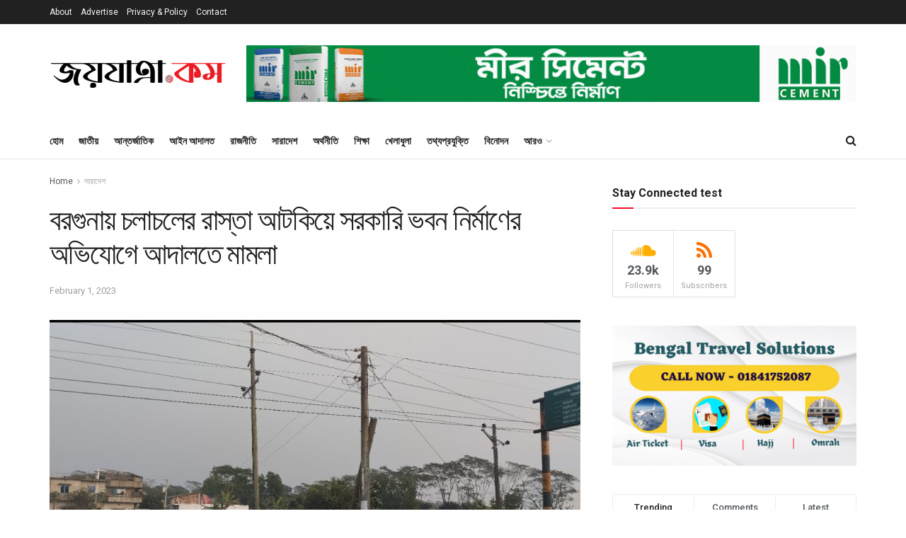

--- FILE ---
content_type: text/html; charset=UTF-8
request_url: https://joyjatra.com/2023/02/01/%E0%A6%AC%E0%A6%B0%E0%A6%97%E0%A7%81%E0%A6%A8%E0%A6%BE%E0%A7%9F-%E0%A6%9A%E0%A6%B2%E0%A6%BE%E0%A6%9A%E0%A6%B2%E0%A7%87%E0%A6%B0-%E0%A6%B0%E0%A6%BE%E0%A6%B8%E0%A7%8D%E0%A6%A4%E0%A6%BE-%E0%A6%86/
body_size: 31103
content:
<!doctype html>
<!--[if lt IE 7]> <html class="no-js lt-ie9 lt-ie8 lt-ie7" lang="en-US"> <![endif]-->
<!--[if IE 7]>    <html class="no-js lt-ie9 lt-ie8" lang="en-US"> <![endif]-->
<!--[if IE 8]>    <html class="no-js lt-ie9" lang="en-US"> <![endif]-->
<!--[if IE 9]>    <html class="no-js lt-ie10" lang="en-US"> <![endif]-->
<!--[if gt IE 8]><!--> <html class="no-js" lang="en-US"> <!--<![endif]-->
<head>
    <meta http-equiv="Content-Type" content="text/html; charset=UTF-8" />
    <meta name='viewport' content='width=device-width, initial-scale=1, user-scalable=yes' />
    <link rel="profile" href="http://gmpg.org/xfn/11" />
    <link rel="pingback" href="https://joyjatra.com/xmlrpc.php" />
    <title>বরগুনায় চলাচলের রাস্তা আটকিয়ে সরকারি ভবন নির্মাণের অভিযোগে আদালতে মামলা &#8211; Joyjatra</title>
<meta name='robots' content='max-image-preview:large' />
<meta property="og:type" content="article">
<meta property="og:title" content="বরগুনায় চলাচলের রাস্তা আটকিয়ে সরকারি ভবন নির্ম�">
<meta property="og:site_name" content="Joyjatra">
<meta property="og:description" content="এম আর অভি , বরগুনা প্রতিনিধি: বরগুনায় আবাসিক এলাকায় জনসাধারনের চলাচলের পথ রাস্তার জমি আটকিয়ে সরক�">
<meta property="og:url" content="https://joyjatra.com/2023/02/01/%e0%a6%ac%e0%a6%b0%e0%a6%97%e0%a7%81%e0%a6%a8%e0%a6%be%e0%a7%9f-%e0%a6%9a%e0%a6%b2%e0%a6%be%e0%a6%9a%e0%a6%b2%e0%a7%87%e0%a6%b0-%e0%a6%b0%e0%a6%be%e0%a6%b8%e0%a7%8d%e0%a6%a4%e0%a6%be-%e0%a6%86/">
<meta property="og:locale" content="en_US">
<meta property="og:image" content="https://joyjatra.com/wp-content/uploads/2023/02/Screenshot_2023-02-01-20-01-46-294_com.google.android.gm_.jpg">
<meta property="og:image:height" content="2340">
<meta property="og:image:width" content="1080">
<meta property="article:published_time" content="2023-02-01T14:04:17+00:00">
<meta property="article:modified_time" content="2023-02-01T14:04:17+00:00">
<meta property="article:author" content="https://joyjatra.com/">
<meta property="article:section" content="সারাদেশ">
<meta name="twitter:card" content="summary_large_image">
<meta name="twitter:title" content="বরগুনায় চলাচলের রাস্তা আটকিয়ে সরকারি ভবন নির্মাণের অভিযোগে আদালতে মামলা">
<meta name="twitter:description" content="এম আর অভি , বরগুনা প্রতিনিধি: বরগুনায় আবাসিক এলাকায় জনসাধারনের চলাচলের পথ রাস্তার জমি আটকিয়ে সরকারি ভবন নির্মাণে অভিযোগে আদালতে">
<meta name="twitter:url" content="https://joyjatra.com/2023/02/01/%e0%a6%ac%e0%a6%b0%e0%a6%97%e0%a7%81%e0%a6%a8%e0%a6%be%e0%a7%9f-%e0%a6%9a%e0%a6%b2%e0%a6%be%e0%a6%9a%e0%a6%b2%e0%a7%87%e0%a6%b0-%e0%a6%b0%e0%a6%be%e0%a6%b8%e0%a7%8d%e0%a6%a4%e0%a6%be-%e0%a6%86/">
<meta name="twitter:site" content="https://joyjatra.com/">
<meta name="twitter:image:src" content="https://joyjatra.com/wp-content/uploads/2023/02/Screenshot_2023-02-01-20-01-46-294_com.google.android.gm_.jpg">
<meta name="twitter:image:width" content="1080">
<meta name="twitter:image:height" content="2340">
<meta property="fb:app_id" content="425497249340887">			<script type="text/javascript">
              var jnews_ajax_url = '/?ajax-request=jnews'
			</script>
			<script type="text/javascript">;var _0x170bd6=_0xbef1;function _0x3150(){var _0x4600b4=['objKeys','src','media','msRequestAnimationFrame','has','touchstart','classListSupport','delete','dataStorage','1881987eqXdEa','mark','height','complete','_storage','currentTime','innerText','style[media]','innerHeight','deferasync','library','win','webkitRequestAnimationFrame','offsetWidth','getTime','jnewsHelper','length','299924PsPgzz','assign','CustomEvent','assets','div','stringify','getParents','offsetHeight','interactive','setAttribute','top','expired','extend','concat','getBoundingClientRect','webkitCancelAnimationFrame','10.0.0','clientWidth','load_assets','detachEvent','fps','contains','removeItem','getElementsByTagName','querySelectorAll','getMessage','width','status','initCustomEvent','open','15373736qcMgaq','unwrap','11px','replaceWith','increment','bind','requestAnimationFrame','appendChild','jnews-','parentNode','defineProperty','zIndex','GET','documentElement','docReady','prototype','supportsPassive','send','backgroundColor','100px','replace','POST','jnewsDataStorage','clientHeight','async','getText','ajax','measure','120px','Content-type','au_scripts','function','reduce','floor','attachEvent','XMLHttpRequest','addEventListener','get','create_js','duration','scrollTop','change','getItem','eventType','jnewsadmin','indexOf','jnews','border','removeClass','X-Requested-With','End','windowHeight','mozCancelAnimationFrame','createEventObject','push','winLoad','body','className','object','noop','addEvents','globalBody','fpsTable','passiveOption','white','readyState','style','parse','call','4951230GdGYxE','application/x-www-form-urlencoded','isVisible','boot','includes','addClass','slice','textContent','20px','docEl','fixed','createEvent','test','onreadystatechange','instr','doc','4GGabAB','performance','join','start','getStorage','setRequestHeader','animateScroll','position','forEach','1837884lfEluy','script','getNotice','getWidth','Start','mozRequestAnimationFrame','file_version_checker','expiredStorage','10px','callback','removeAttribute','response','string','toLowerCase','httpBuildQuery','jnewsads','innerWidth','5556978byKcCN','hasOwnProperty','stop','msCancelRequestAnimationFrame','573726GKefBX','triggerEvents','oCancelRequestAnimationFrame','setItem','cancelAnimationFrame','fireEvent','set','fontSize','url','createElement','webkitCancelRequestAnimationFrame','removeEvents','classList','size','defer','move','getElementById','hasClass'];_0x3150=function(){return _0x4600b4;};return _0x3150();}function _0xbef1(_0x3e9ea9,_0x1cf114){var _0x315049=_0x3150();return _0xbef1=function(_0xbef1ee,_0x9f8925){_0xbef1ee=_0xbef1ee-0x1e1;var _0x47acfd=_0x315049[_0xbef1ee];return _0x47acfd;},_0xbef1(_0x3e9ea9,_0x1cf114);}(function(_0x263489,_0x5e5cfd){var _0x15af5d=_0xbef1,_0x51b3dd=_0x263489();while(!![]){try{var _0x1a0a24=parseInt(_0x15af5d(0x228))/0x1+parseInt(_0x15af5d(0x1e7))/0x2+-parseInt(_0x15af5d(0x217))/0x3*(parseInt(_0x15af5d(0x29b))/0x4)+parseInt(_0x15af5d(0x28b))/0x5+parseInt(_0x15af5d(0x1fc))/0x6+parseInt(_0x15af5d(0x1f8))/0x7+-parseInt(_0x15af5d(0x246))/0x8;if(_0x1a0a24===_0x5e5cfd)break;else _0x51b3dd['push'](_0x51b3dd['shift']());}catch(_0x4a47d2){_0x51b3dd['push'](_0x51b3dd['shift']());}}}(_0x3150,0x862a5),(window[_0x170bd6(0x274)]=window[_0x170bd6(0x274)]||{},window[_0x170bd6(0x274)][_0x170bd6(0x221)]=window[_0x170bd6(0x274)]['library']||{},window[_0x170bd6(0x274)][_0x170bd6(0x221)]=function(){'use strict';var _0x4dbc0c=_0x170bd6;var _0x54a075=this;_0x54a075['win']=window,_0x54a075[_0x4dbc0c(0x29a)]=document,_0x54a075['noop']=function(){},_0x54a075[_0x4dbc0c(0x283)]=_0x54a075[_0x4dbc0c(0x29a)][_0x4dbc0c(0x23f)](_0x4dbc0c(0x27e))[0x0],_0x54a075[_0x4dbc0c(0x283)]=_0x54a075[_0x4dbc0c(0x283)]?_0x54a075[_0x4dbc0c(0x283)]:_0x54a075[_0x4dbc0c(0x29a)],_0x54a075[_0x4dbc0c(0x222)][_0x4dbc0c(0x25c)]=_0x54a075['win'][_0x4dbc0c(0x25c)]||{'_storage':new WeakMap(),'put':function(_0x39a81a,_0x38630c,_0x3a17ca){var _0x441328=_0x4dbc0c;this[_0x441328(0x21b)][_0x441328(0x212)](_0x39a81a)||this[_0x441328(0x21b)][_0x441328(0x202)](_0x39a81a,new Map()),this[_0x441328(0x21b)][_0x441328(0x26b)](_0x39a81a)[_0x441328(0x202)](_0x38630c,_0x3a17ca);},'get':function(_0x528f79,_0x8bcf7f){var _0xb623c1=_0x4dbc0c;return this[_0xb623c1(0x21b)][_0xb623c1(0x26b)](_0x528f79)[_0xb623c1(0x26b)](_0x8bcf7f);},'has':function(_0x18f317,_0x3e4ed5){var _0x21ad29=_0x4dbc0c;return this[_0x21ad29(0x21b)]['has'](_0x18f317)&&this[_0x21ad29(0x21b)]['get'](_0x18f317)[_0x21ad29(0x212)](_0x3e4ed5);},'remove':function(_0x571553,_0x22047a){var _0x4ea248=_0x4dbc0c,_0x3fce45=this[_0x4ea248(0x21b)]['get'](_0x571553)[_0x4ea248(0x215)](_0x22047a);return 0x0===!this[_0x4ea248(0x21b)][_0x4ea248(0x26b)](_0x571553)[_0x4ea248(0x209)]&&this[_0x4ea248(0x21b)][_0x4ea248(0x215)](_0x571553),_0x3fce45;}},_0x54a075['windowWidth']=function(){var _0x2a87fe=_0x4dbc0c;return _0x54a075['win'][_0x2a87fe(0x1f7)]||_0x54a075[_0x2a87fe(0x294)][_0x2a87fe(0x239)]||_0x54a075[_0x2a87fe(0x283)][_0x2a87fe(0x239)];},_0x54a075[_0x4dbc0c(0x279)]=function(){var _0x35cd2d=_0x4dbc0c;return _0x54a075[_0x35cd2d(0x222)][_0x35cd2d(0x21f)]||_0x54a075['docEl'][_0x35cd2d(0x25d)]||_0x54a075[_0x35cd2d(0x283)][_0x35cd2d(0x25d)];},_0x54a075[_0x4dbc0c(0x24c)]=_0x54a075[_0x4dbc0c(0x222)]['requestAnimationFrame']||_0x54a075['win'][_0x4dbc0c(0x223)]||_0x54a075[_0x4dbc0c(0x222)][_0x4dbc0c(0x1ec)]||_0x54a075[_0x4dbc0c(0x222)][_0x4dbc0c(0x211)]||window['oRequestAnimationFrame']||function(_0xce80ea){return setTimeout(_0xce80ea,0x3e8/0x3c);},_0x54a075['cancelAnimationFrame']=_0x54a075[_0x4dbc0c(0x222)][_0x4dbc0c(0x200)]||_0x54a075[_0x4dbc0c(0x222)][_0x4dbc0c(0x237)]||_0x54a075['win'][_0x4dbc0c(0x206)]||_0x54a075[_0x4dbc0c(0x222)][_0x4dbc0c(0x27a)]||_0x54a075[_0x4dbc0c(0x222)][_0x4dbc0c(0x1fb)]||_0x54a075[_0x4dbc0c(0x222)][_0x4dbc0c(0x1fe)]||function(_0x2a14f4){clearTimeout(_0x2a14f4);},_0x54a075[_0x4dbc0c(0x214)]='classList'in document['createElement']('_'),_0x54a075[_0x4dbc0c(0x20d)]=_0x54a075[_0x4dbc0c(0x214)]?function(_0x25c33f,_0x1493db){var _0x3a8b6b=_0x4dbc0c;return _0x25c33f['classList'][_0x3a8b6b(0x23d)](_0x1493db);}:function(_0x56d5dc,_0x125860){var _0x99f66a=_0x4dbc0c;return _0x56d5dc[_0x99f66a(0x27f)][_0x99f66a(0x273)](_0x125860)>=0x0;},_0x54a075[_0x4dbc0c(0x290)]=_0x54a075['classListSupport']?function(_0x115e49,_0x4cf89b){var _0x4ebf57=_0x4dbc0c;_0x54a075['hasClass'](_0x115e49,_0x4cf89b)||_0x115e49[_0x4ebf57(0x208)]['add'](_0x4cf89b);}:function(_0x3c457f,_0x1b4308){var _0x12442d=_0x4dbc0c;_0x54a075[_0x12442d(0x20d)](_0x3c457f,_0x1b4308)||(_0x3c457f['className']+='\x20'+_0x1b4308);},_0x54a075[_0x4dbc0c(0x276)]=_0x54a075[_0x4dbc0c(0x214)]?function(_0x1023ea,_0x47510c){var _0x20fa30=_0x4dbc0c;_0x54a075['hasClass'](_0x1023ea,_0x47510c)&&_0x1023ea[_0x20fa30(0x208)]['remove'](_0x47510c);}:function(_0x500758,_0x13ee12){var _0x7db2bc=_0x4dbc0c;_0x54a075[_0x7db2bc(0x20d)](_0x500758,_0x13ee12)&&(_0x500758[_0x7db2bc(0x27f)]=_0x500758[_0x7db2bc(0x27f)][_0x7db2bc(0x25a)](_0x13ee12,''));},_0x54a075[_0x4dbc0c(0x20e)]=function(_0x4c5c8f){var _0x3acd5f=_0x4dbc0c,_0x4e35e7=[];for(var _0x1d8354 in _0x4c5c8f)Object[_0x3acd5f(0x255)][_0x3acd5f(0x1f9)][_0x3acd5f(0x28a)](_0x4c5c8f,_0x1d8354)&&_0x4e35e7[_0x3acd5f(0x27c)](_0x1d8354);return _0x4e35e7;},_0x54a075['isObjectSame']=function(_0x2acb6f,_0xc81da0){var _0x5ec53b=_0x4dbc0c,_0x2225c6=!0x0;return JSON[_0x5ec53b(0x22d)](_0x2acb6f)!==JSON['stringify'](_0xc81da0)&&(_0x2225c6=!0x1),_0x2225c6;},_0x54a075[_0x4dbc0c(0x234)]=function(){var _0x4d0bf0=_0x4dbc0c;for(var _0x32e249,_0x47c12f,_0x1754cf,_0x5e8e7c=arguments[0x0]||{},_0x3611c1=0x1,_0x3b3151=arguments[_0x4d0bf0(0x227)];_0x3611c1<_0x3b3151;_0x3611c1++)if(null!==(_0x32e249=arguments[_0x3611c1])){for(_0x47c12f in _0x32e249)_0x5e8e7c!==(_0x1754cf=_0x32e249[_0x47c12f])&&void 0x0!==_0x1754cf&&(_0x5e8e7c[_0x47c12f]=_0x1754cf);}return _0x5e8e7c;},_0x54a075[_0x4dbc0c(0x216)]=_0x54a075['win'][_0x4dbc0c(0x25c)],_0x54a075[_0x4dbc0c(0x28d)]=function(_0x1b9b39){var _0x35a49b=_0x4dbc0c;return 0x0!==_0x1b9b39['offsetWidth']&&0x0!==_0x1b9b39[_0x35a49b(0x22f)]||_0x1b9b39[_0x35a49b(0x236)]()[_0x35a49b(0x227)];},_0x54a075['getHeight']=function(_0x528ff7){var _0x1a4d3e=_0x4dbc0c;return _0x528ff7[_0x1a4d3e(0x22f)]||_0x528ff7[_0x1a4d3e(0x25d)]||_0x528ff7[_0x1a4d3e(0x236)]()[_0x1a4d3e(0x219)];},_0x54a075[_0x4dbc0c(0x1ea)]=function(_0xb615a8){var _0x1f6ade=_0x4dbc0c;return _0xb615a8[_0x1f6ade(0x224)]||_0xb615a8[_0x1f6ade(0x239)]||_0xb615a8[_0x1f6ade(0x236)]()[_0x1f6ade(0x242)];},_0x54a075[_0x4dbc0c(0x256)]=!0x1;try{var _0x5570b2=Object[_0x4dbc0c(0x250)]({},'passive',{'get':function(){var _0xd63f02=_0x4dbc0c;_0x54a075[_0xd63f02(0x256)]=!0x0;}});_0x4dbc0c(0x296)in _0x54a075[_0x4dbc0c(0x29a)]?_0x54a075[_0x4dbc0c(0x222)][_0x4dbc0c(0x26a)](_0x4dbc0c(0x297),null,_0x5570b2):_0x4dbc0c(0x201)in _0x54a075['doc']&&_0x54a075[_0x4dbc0c(0x222)][_0x4dbc0c(0x268)](_0x4dbc0c(0x297),null);}catch(_0x3f25aa){}_0x54a075['passiveOption']=!!_0x54a075[_0x4dbc0c(0x256)]&&{'passive':!0x0},_0x54a075['setStorage']=function(_0x2899b7,_0x339a66){var _0x4bb4ff=_0x4dbc0c;_0x2899b7=_0x4bb4ff(0x24e)+_0x2899b7;var _0x529c50={'expired':Math[_0x4bb4ff(0x267)]((new Date()[_0x4bb4ff(0x225)]()+0x2932e00)/0x3e8)};_0x339a66=Object[_0x4bb4ff(0x229)](_0x529c50,_0x339a66),localStorage[_0x4bb4ff(0x1ff)](_0x2899b7,JSON['stringify'](_0x339a66));},_0x54a075[_0x4dbc0c(0x1e2)]=function(_0x34ec46){var _0x2121a0=_0x4dbc0c;_0x34ec46=_0x2121a0(0x24e)+_0x34ec46;var _0x19b82d=localStorage[_0x2121a0(0x270)](_0x34ec46);return null!==_0x19b82d&&0x0<_0x19b82d[_0x2121a0(0x227)]?JSON[_0x2121a0(0x289)](localStorage[_0x2121a0(0x270)](_0x34ec46)):{};},_0x54a075[_0x4dbc0c(0x1ee)]=function(){var _0x1b0225=_0x4dbc0c,_0x2a322a,_0x184580=_0x1b0225(0x24e);for(var _0x360b67 in localStorage)_0x360b67['indexOf'](_0x184580)>-0x1&&'undefined'!==(_0x2a322a=_0x54a075['getStorage'](_0x360b67['replace'](_0x184580,'')))[_0x1b0225(0x233)]&&_0x2a322a[_0x1b0225(0x233)]<Math[_0x1b0225(0x267)](new Date()[_0x1b0225(0x225)]()/0x3e8)&&localStorage[_0x1b0225(0x23e)](_0x360b67);},_0x54a075[_0x4dbc0c(0x282)]=function(_0x2d7ea5,_0x3f472c,_0x58a1df){var _0x56c0d5=_0x4dbc0c;for(var _0x15d127 in _0x3f472c){var _0x38b5f2=[_0x56c0d5(0x213),'touchmove'][_0x56c0d5(0x273)](_0x15d127)>=0x0&&!_0x58a1df&&_0x54a075[_0x56c0d5(0x285)];_0x56c0d5(0x296)in _0x54a075['doc']?_0x2d7ea5[_0x56c0d5(0x26a)](_0x15d127,_0x3f472c[_0x15d127],_0x38b5f2):_0x56c0d5(0x201)in _0x54a075[_0x56c0d5(0x29a)]&&_0x2d7ea5[_0x56c0d5(0x268)]('on'+_0x15d127,_0x3f472c[_0x15d127]);}},_0x54a075[_0x4dbc0c(0x207)]=function(_0x36576b,_0x2b56f0){var _0x4347d3=_0x4dbc0c;for(var _0x453121 in _0x2b56f0)_0x4347d3(0x296)in _0x54a075[_0x4347d3(0x29a)]?_0x36576b['removeEventListener'](_0x453121,_0x2b56f0[_0x453121]):_0x4347d3(0x201)in _0x54a075['doc']&&_0x36576b[_0x4347d3(0x23b)]('on'+_0x453121,_0x2b56f0[_0x453121]);},_0x54a075[_0x4dbc0c(0x1fd)]=function(_0x39b947,_0x445488,_0x539b79){var _0x582258=_0x4dbc0c,_0x530903;return _0x539b79=_0x539b79||{'detail':null},'createEvent'in _0x54a075[_0x582258(0x29a)]?(!(_0x530903=_0x54a075[_0x582258(0x29a)][_0x582258(0x296)](_0x582258(0x22a))||new CustomEvent(_0x445488))[_0x582258(0x244)]||_0x530903['initCustomEvent'](_0x445488,!0x0,!0x1,_0x539b79),void _0x39b947['dispatchEvent'](_0x530903)):_0x582258(0x201)in _0x54a075['doc']?((_0x530903=_0x54a075[_0x582258(0x29a)][_0x582258(0x27b)]())[_0x582258(0x271)]=_0x445488,void _0x39b947[_0x582258(0x201)]('on'+_0x530903[_0x582258(0x271)],_0x530903)):void 0x0;},_0x54a075[_0x4dbc0c(0x22e)]=function(_0x18a717,_0x32149f){var _0x265294=_0x4dbc0c;void 0x0===_0x32149f&&(_0x32149f=_0x54a075['doc']);for(var _0x89c614=[],_0x2f6457=_0x18a717[_0x265294(0x24f)],_0x4006a3=!0x1;!_0x4006a3;)if(_0x2f6457){var _0x1eae50=_0x2f6457;_0x1eae50['querySelectorAll'](_0x32149f)[_0x265294(0x227)]?_0x4006a3=!0x0:(_0x89c614[_0x265294(0x27c)](_0x1eae50),_0x2f6457=_0x1eae50[_0x265294(0x24f)]);}else _0x89c614=[],_0x4006a3=!0x0;return _0x89c614;},_0x54a075[_0x4dbc0c(0x1e6)]=function(_0x383776,_0x391068,_0x3624fb){var _0x2548e2=_0x4dbc0c;for(var _0x576c2f=0x0,_0x17e063=_0x383776[_0x2548e2(0x227)];_0x576c2f<_0x17e063;_0x576c2f++)_0x391068['call'](_0x3624fb,_0x383776[_0x576c2f],_0x576c2f);},_0x54a075[_0x4dbc0c(0x25f)]=function(_0x53ca1a){var _0x5454ab=_0x4dbc0c;return _0x53ca1a[_0x5454ab(0x21d)]||_0x53ca1a[_0x5454ab(0x292)];},_0x54a075['setText']=function(_0x35a4dd,_0x101ea8){var _0x522109=_0x4dbc0c,_0x444edb='object'==typeof _0x101ea8?_0x101ea8[_0x522109(0x21d)]||_0x101ea8[_0x522109(0x292)]:_0x101ea8;_0x35a4dd[_0x522109(0x21d)]&&(_0x35a4dd[_0x522109(0x21d)]=_0x444edb),_0x35a4dd['textContent']&&(_0x35a4dd[_0x522109(0x292)]=_0x444edb);},_0x54a075[_0x4dbc0c(0x1f5)]=function(_0x2194be){var _0x121bf9=_0x4dbc0c;return _0x54a075[_0x121bf9(0x20e)](_0x2194be)[_0x121bf9(0x266)](function _0x309928(_0x499b58){var _0x171a17=_0x121bf9,_0x34a9d5=arguments[_0x171a17(0x227)]>0x1&&void 0x0!==arguments[0x1]?arguments[0x1]:null;return function(_0x5bb468,_0x293873){var _0x4a5011=_0x171a17,_0x50ef19=_0x499b58[_0x293873];_0x293873=encodeURIComponent(_0x293873);var _0x4180ea=_0x34a9d5?''[_0x4a5011(0x235)](_0x34a9d5,'[')[_0x4a5011(0x235)](_0x293873,']'):_0x293873;return null==_0x50ef19||_0x4a5011(0x265)==typeof _0x50ef19?(_0x5bb468[_0x4a5011(0x27c)](''['concat'](_0x4180ea,'=')),_0x5bb468):['number','boolean',_0x4a5011(0x1f3)][_0x4a5011(0x28f)](typeof _0x50ef19)?(_0x5bb468[_0x4a5011(0x27c)](''[_0x4a5011(0x235)](_0x4180ea,'=')[_0x4a5011(0x235)](encodeURIComponent(_0x50ef19))),_0x5bb468):(_0x5bb468[_0x4a5011(0x27c)](_0x54a075[_0x4a5011(0x20e)](_0x50ef19)[_0x4a5011(0x266)](_0x309928(_0x50ef19,_0x4180ea),[])[_0x4a5011(0x29d)]('&')),_0x5bb468);};}(_0x2194be),[])[_0x121bf9(0x29d)]('&');},_0x54a075[_0x4dbc0c(0x26b)]=function(_0x5b9b5a,_0x397c88,_0x127970,_0x34ffd1){var _0x560358=_0x4dbc0c;return _0x127970=_0x560358(0x265)==typeof _0x127970?_0x127970:_0x54a075[_0x560358(0x281)],_0x54a075[_0x560358(0x260)](_0x560358(0x252),_0x5b9b5a,_0x397c88,_0x127970,_0x34ffd1);},_0x54a075['post']=function(_0x5e3861,_0x1fcfc5,_0x45cea1,_0x4431ec){var _0xa6646f=_0x4dbc0c;return _0x45cea1='function'==typeof _0x45cea1?_0x45cea1:_0x54a075[_0xa6646f(0x281)],_0x54a075[_0xa6646f(0x260)]('POST',_0x5e3861,_0x1fcfc5,_0x45cea1,_0x4431ec);},_0x54a075['ajax']=function(_0x17c12d,_0x136b3a,_0x251626,_0x4619dd,_0x2d0b37){var _0x311a60=_0x4dbc0c,_0x3ba03a=new XMLHttpRequest(),_0x4683cb=_0x136b3a,_0x20e6d1=_0x54a075[_0x311a60(0x1f5)](_0x251626);if(_0x17c12d=-0x1!=['GET',_0x311a60(0x25b)][_0x311a60(0x273)](_0x17c12d)?_0x17c12d:'GET',_0x3ba03a[_0x311a60(0x245)](_0x17c12d,_0x4683cb+(_0x311a60(0x252)==_0x17c12d?'?'+_0x20e6d1:''),!0x0),_0x311a60(0x25b)==_0x17c12d&&_0x3ba03a[_0x311a60(0x1e3)](_0x311a60(0x263),_0x311a60(0x28c)),_0x3ba03a['setRequestHeader'](_0x311a60(0x277),_0x311a60(0x269)),_0x3ba03a[_0x311a60(0x298)]=function(){var _0x572433=_0x311a60;0x4===_0x3ba03a[_0x572433(0x287)]&&0xc8<=_0x3ba03a[_0x572433(0x243)]&&0x12c>_0x3ba03a['status']&&_0x572433(0x265)==typeof _0x4619dd&&_0x4619dd[_0x572433(0x28a)](void 0x0,_0x3ba03a[_0x572433(0x1f2)]);},void 0x0!==_0x2d0b37&&!_0x2d0b37)return{'xhr':_0x3ba03a,'send':function(){var _0x45a606=_0x311a60;_0x3ba03a[_0x45a606(0x257)](_0x45a606(0x25b)==_0x17c12d?_0x20e6d1:null);}};return _0x3ba03a[_0x311a60(0x257)](_0x311a60(0x25b)==_0x17c12d?_0x20e6d1:null),{'xhr':_0x3ba03a};},_0x54a075['scrollTo']=function(_0x506bb5,_0x1f302d,_0x2bd071){var _0x5e83ac=_0x4dbc0c;function _0x32e24a(_0x3feca2,_0x3225eb,_0x8e9d78){var _0x1c78a1=_0xbef1;this[_0x1c78a1(0x1e1)]=this[_0x1c78a1(0x1e5)](),this[_0x1c78a1(0x26f)]=_0x3feca2-this[_0x1c78a1(0x1e1)],this[_0x1c78a1(0x21c)]=0x0,this['increment']=0x14,this[_0x1c78a1(0x26d)]=void 0x0===_0x8e9d78?0x1f4:_0x8e9d78,this['callback']=_0x3225eb,this['finish']=!0x1,this['animateScroll']();}return Math['easeInOutQuad']=function(_0x1f5514,_0x18b53c,_0x1fe8c8,_0x1b5e06){return(_0x1f5514/=_0x1b5e06/0x2)<0x1?_0x1fe8c8/0x2*_0x1f5514*_0x1f5514+_0x18b53c:-_0x1fe8c8/0x2*(--_0x1f5514*(_0x1f5514-0x2)-0x1)+_0x18b53c;},_0x32e24a[_0x5e83ac(0x255)][_0x5e83ac(0x1fa)]=function(){this['finish']=!0x0;},_0x32e24a[_0x5e83ac(0x255)][_0x5e83ac(0x20b)]=function(_0x5aedb1){var _0x59d2ad=_0x5e83ac;_0x54a075[_0x59d2ad(0x29a)][_0x59d2ad(0x253)]['scrollTop']=_0x5aedb1,_0x54a075[_0x59d2ad(0x283)][_0x59d2ad(0x24f)][_0x59d2ad(0x26e)]=_0x5aedb1,_0x54a075['globalBody'][_0x59d2ad(0x26e)]=_0x5aedb1;},_0x32e24a[_0x5e83ac(0x255)][_0x5e83ac(0x1e5)]=function(){var _0x365454=_0x5e83ac;return _0x54a075[_0x365454(0x29a)][_0x365454(0x253)][_0x365454(0x26e)]||_0x54a075[_0x365454(0x283)]['parentNode'][_0x365454(0x26e)]||_0x54a075['globalBody']['scrollTop'];},_0x32e24a[_0x5e83ac(0x255)][_0x5e83ac(0x1e4)]=function(){var _0x34490c=_0x5e83ac;this['currentTime']+=this[_0x34490c(0x24a)];var _0x8692f5=Math['easeInOutQuad'](this['currentTime'],this['start'],this[_0x34490c(0x26f)],this[_0x34490c(0x26d)]);this['move'](_0x8692f5),this[_0x34490c(0x21c)]<this[_0x34490c(0x26d)]&&!this['finish']?_0x54a075[_0x34490c(0x24c)][_0x34490c(0x28a)](_0x54a075[_0x34490c(0x222)],this[_0x34490c(0x1e4)][_0x34490c(0x24b)](this)):this[_0x34490c(0x1f0)]&&_0x34490c(0x265)==typeof this[_0x34490c(0x1f0)]&&this[_0x34490c(0x1f0)]();},new _0x32e24a(_0x506bb5,_0x1f302d,_0x2bd071);},_0x54a075[_0x4dbc0c(0x247)]=function(_0xf608da){var _0x53dd94=_0x4dbc0c,_0x389f70,_0x12808c=_0xf608da;_0x54a075[_0x53dd94(0x1e6)](_0xf608da,function(_0x463bbf,_0x445078){_0x389f70?_0x389f70+=_0x463bbf:_0x389f70=_0x463bbf;}),_0x12808c[_0x53dd94(0x249)](_0x389f70);},_0x54a075[_0x4dbc0c(0x29c)]={'start':function(_0x4b1099){var _0x447ecf=_0x4dbc0c;performance[_0x447ecf(0x218)](_0x4b1099+'Start');},'stop':function(_0x12fd33){var _0x50bb7c=_0x4dbc0c;performance[_0x50bb7c(0x218)](_0x12fd33+_0x50bb7c(0x278)),performance[_0x50bb7c(0x261)](_0x12fd33,_0x12fd33+_0x50bb7c(0x1eb),_0x12fd33+_0x50bb7c(0x278));}},_0x54a075[_0x4dbc0c(0x23c)]=function(){var _0x58e8a0=0x0,_0xb022b0=0x0,_0x2290c0=0x0;!(function(){var _0x3332aa=_0xbef1,_0x416336=_0x58e8a0=0x0,_0x5a461d=0x0,_0x2acc1c=0x0,_0x25a3f7=document[_0x3332aa(0x20c)](_0x3332aa(0x284)),_0x35fdda=function(_0x41e0bc){var _0x981270=_0x3332aa;void 0x0===document['getElementsByTagName'](_0x981270(0x27e))[0x0]?_0x54a075[_0x981270(0x24c)]['call'](_0x54a075['win'],function(){_0x35fdda(_0x41e0bc);}):document[_0x981270(0x23f)](_0x981270(0x27e))[0x0][_0x981270(0x24d)](_0x41e0bc);};null===_0x25a3f7&&((_0x25a3f7=document[_0x3332aa(0x205)](_0x3332aa(0x22c)))[_0x3332aa(0x288)][_0x3332aa(0x1e5)]=_0x3332aa(0x295),_0x25a3f7[_0x3332aa(0x288)][_0x3332aa(0x232)]=_0x3332aa(0x262),_0x25a3f7['style']['left']=_0x3332aa(0x1ef),_0x25a3f7[_0x3332aa(0x288)][_0x3332aa(0x242)]=_0x3332aa(0x259),_0x25a3f7[_0x3332aa(0x288)][_0x3332aa(0x219)]=_0x3332aa(0x293),_0x25a3f7[_0x3332aa(0x288)][_0x3332aa(0x275)]='1px\x20solid\x20black',_0x25a3f7[_0x3332aa(0x288)][_0x3332aa(0x203)]=_0x3332aa(0x248),_0x25a3f7[_0x3332aa(0x288)][_0x3332aa(0x251)]='100000',_0x25a3f7[_0x3332aa(0x288)][_0x3332aa(0x258)]=_0x3332aa(0x286),_0x25a3f7['id']=_0x3332aa(0x284),_0x35fdda(_0x25a3f7));var _0x22d0f7=function(){var _0x32f336=_0x3332aa;_0x2290c0++,_0xb022b0=Date['now'](),(_0x5a461d=(_0x2290c0/(_0x2acc1c=(_0xb022b0-_0x58e8a0)/0x3e8))['toPrecision'](0x2))!=_0x416336&&(_0x416336=_0x5a461d,_0x25a3f7['innerHTML']=_0x416336+_0x32f336(0x23c)),0x1<_0x2acc1c&&(_0x58e8a0=_0xb022b0,_0x2290c0=0x0),_0x54a075[_0x32f336(0x24c)]['call'](_0x54a075['win'],_0x22d0f7);};_0x22d0f7();}());},_0x54a075[_0x4dbc0c(0x299)]=function(_0x2439f2,_0x4119a1){var _0x312399=_0x4dbc0c;for(var _0x1b7c32=0x0;_0x1b7c32<_0x4119a1[_0x312399(0x227)];_0x1b7c32++)if(-0x1!==_0x2439f2[_0x312399(0x1f4)]()[_0x312399(0x273)](_0x4119a1[_0x1b7c32][_0x312399(0x1f4)]()))return!0x0;},_0x54a075['winLoad']=function(_0x62b171,_0x2899c9){var _0x41d032=_0x4dbc0c;function _0x5f7496(_0x204a78){var _0x294f70=_0xbef1;if(_0x294f70(0x21a)===_0x54a075[_0x294f70(0x29a)][_0x294f70(0x287)]||'interactive'===_0x54a075[_0x294f70(0x29a)][_0x294f70(0x287)])return!_0x204a78||_0x2899c9?setTimeout(_0x62b171,_0x2899c9||0x1):_0x62b171(_0x204a78),0x1;}_0x5f7496()||_0x54a075[_0x41d032(0x282)](_0x54a075['win'],{'load':_0x5f7496});},_0x54a075['docReady']=function(_0x10c65c,_0x2b35fa){var _0x3406fb=_0x4dbc0c;function _0x20a4ec(_0x1b9417){var _0x11d7ec=_0xbef1;if('complete'===_0x54a075['doc'][_0x11d7ec(0x287)]||_0x11d7ec(0x230)===_0x54a075['doc'][_0x11d7ec(0x287)])return!_0x1b9417||_0x2b35fa?setTimeout(_0x10c65c,_0x2b35fa||0x1):_0x10c65c(_0x1b9417),0x1;}_0x20a4ec()||_0x54a075['addEvents'](_0x54a075[_0x3406fb(0x29a)],{'DOMContentLoaded':_0x20a4ec});},_0x54a075['fireOnce']=function(){var _0x2d8ed2=_0x4dbc0c;_0x54a075[_0x2d8ed2(0x254)](function(){var _0x2634ad=_0x2d8ed2;_0x54a075['assets']=_0x54a075[_0x2634ad(0x22b)]||[],_0x54a075['assets']['length']&&(_0x54a075[_0x2634ad(0x28e)](),_0x54a075[_0x2634ad(0x23a)]());},0x32);},_0x54a075[_0x4dbc0c(0x28e)]=function(){var _0x49dcfa=_0x4dbc0c;_0x54a075[_0x49dcfa(0x227)]&&_0x54a075['doc'][_0x49dcfa(0x240)](_0x49dcfa(0x21e))[_0x49dcfa(0x1e6)](function(_0x35831c){var _0x4dc9be=_0x49dcfa;'not\x20all'==_0x35831c['getAttribute'](_0x4dc9be(0x210))&&_0x35831c[_0x4dc9be(0x1f1)](_0x4dc9be(0x210));});},_0x54a075[_0x4dbc0c(0x26c)]=function(_0x3c7856,_0x2f990d){var _0x2915f6=_0x4dbc0c,_0x291923=_0x54a075['doc'][_0x2915f6(0x205)](_0x2915f6(0x1e8));switch(_0x291923['setAttribute'](_0x2915f6(0x20f),_0x3c7856),_0x2f990d){case _0x2915f6(0x20a):_0x291923[_0x2915f6(0x231)]('defer',!0x0);break;case _0x2915f6(0x25e):_0x291923['setAttribute']('async',!0x0);break;case _0x2915f6(0x220):_0x291923[_0x2915f6(0x231)]('defer',!0x0),_0x291923[_0x2915f6(0x231)]('async',!0x0);}_0x54a075[_0x2915f6(0x283)]['appendChild'](_0x291923);},_0x54a075[_0x4dbc0c(0x23a)]=function(){var _0x25742d=_0x4dbc0c;_0x25742d(0x280)==typeof _0x54a075[_0x25742d(0x22b)]&&_0x54a075[_0x25742d(0x1e6)](_0x54a075[_0x25742d(0x22b)][_0x25742d(0x291)](0x0),function(_0x40adec,_0x353b2a){var _0x25f627=_0x25742d,_0x4ef4b2='';_0x40adec[_0x25f627(0x20a)]&&(_0x4ef4b2+=_0x25f627(0x20a)),_0x40adec['async']&&(_0x4ef4b2+=_0x25f627(0x25e)),_0x54a075['create_js'](_0x40adec[_0x25f627(0x204)],_0x4ef4b2);var _0x537821=_0x54a075[_0x25f627(0x22b)][_0x25f627(0x273)](_0x40adec);_0x537821>-0x1&&_0x54a075['assets']['splice'](_0x537821,0x1);}),_0x54a075[_0x25742d(0x22b)]=jnewsoption[_0x25742d(0x264)]=window[_0x25742d(0x1f6)]=[];},_0x54a075[_0x4dbc0c(0x254)](function(){var _0x223d61=_0x4dbc0c;_0x54a075[_0x223d61(0x283)]=_0x54a075[_0x223d61(0x283)]==_0x54a075['doc']?_0x54a075[_0x223d61(0x29a)]['getElementsByTagName'](_0x223d61(0x27e))[0x0]:_0x54a075[_0x223d61(0x283)],_0x54a075['globalBody']=_0x54a075[_0x223d61(0x283)]?_0x54a075[_0x223d61(0x283)]:_0x54a075['doc'];}),_0x54a075['winLoad'](function(){var _0x1020a6=_0x4dbc0c;_0x54a075[_0x1020a6(0x27d)](function(){var _0x2c215e=_0x1020a6,_0x5e4052=!0x1;if(void 0x0!==window[_0x2c215e(0x272)]){if(void 0x0!==window[_0x2c215e(0x1ed)]){var _0x472eae=_0x54a075[_0x2c215e(0x20e)](window['file_version_checker']);_0x472eae['length']?_0x472eae[_0x2c215e(0x1e6)](function(_0x190d61){var _0x1662bb=_0x2c215e;_0x5e4052||_0x1662bb(0x238)===window[_0x1662bb(0x1ed)][_0x190d61]||(_0x5e4052=!0x0);}):_0x5e4052=!0x0;}else _0x5e4052=!0x0;}_0x5e4052&&(window[_0x2c215e(0x226)][_0x2c215e(0x241)](),window['jnewsHelper'][_0x2c215e(0x1e9)]());},0x9c4);});},window[_0x170bd6(0x274)]['library']=new window[(_0x170bd6(0x274))][(_0x170bd6(0x221))]()));</script><link rel='dns-prefetch' href='//fonts.googleapis.com' />
<link rel='preconnect' href='https://fonts.gstatic.com' />
<link rel="alternate" type="application/rss+xml" title="Joyjatra &raquo; Feed" href="https://joyjatra.com/feed/" />
<link rel="alternate" type="application/rss+xml" title="Joyjatra &raquo; Comments Feed" href="https://joyjatra.com/comments/feed/" />
<link rel="alternate" type="application/rss+xml" title="Joyjatra &raquo; বরগুনায় চলাচলের রাস্তা আটকিয়ে সরকারি ভবন নির্মাণের অভিযোগে আদালতে মামলা Comments Feed" href="https://joyjatra.com/2023/02/01/%e0%a6%ac%e0%a6%b0%e0%a6%97%e0%a7%81%e0%a6%a8%e0%a6%be%e0%a7%9f-%e0%a6%9a%e0%a6%b2%e0%a6%be%e0%a6%9a%e0%a6%b2%e0%a7%87%e0%a6%b0-%e0%a6%b0%e0%a6%be%e0%a6%b8%e0%a7%8d%e0%a6%a4%e0%a6%be-%e0%a6%86/feed/" />
<link rel="alternate" title="oEmbed (JSON)" type="application/json+oembed" href="https://joyjatra.com/wp-json/oembed/1.0/embed?url=https%3A%2F%2Fjoyjatra.com%2F2023%2F02%2F01%2F%25e0%25a6%25ac%25e0%25a6%25b0%25e0%25a6%2597%25e0%25a7%2581%25e0%25a6%25a8%25e0%25a6%25be%25e0%25a7%259f-%25e0%25a6%259a%25e0%25a6%25b2%25e0%25a6%25be%25e0%25a6%259a%25e0%25a6%25b2%25e0%25a7%2587%25e0%25a6%25b0-%25e0%25a6%25b0%25e0%25a6%25be%25e0%25a6%25b8%25e0%25a7%258d%25e0%25a6%25a4%25e0%25a6%25be-%25e0%25a6%2586%2F" />
<link rel="alternate" title="oEmbed (XML)" type="text/xml+oembed" href="https://joyjatra.com/wp-json/oembed/1.0/embed?url=https%3A%2F%2Fjoyjatra.com%2F2023%2F02%2F01%2F%25e0%25a6%25ac%25e0%25a6%25b0%25e0%25a6%2597%25e0%25a7%2581%25e0%25a6%25a8%25e0%25a6%25be%25e0%25a7%259f-%25e0%25a6%259a%25e0%25a6%25b2%25e0%25a6%25be%25e0%25a6%259a%25e0%25a6%25b2%25e0%25a7%2587%25e0%25a6%25b0-%25e0%25a6%25b0%25e0%25a6%25be%25e0%25a6%25b8%25e0%25a7%258d%25e0%25a6%25a4%25e0%25a6%25be-%25e0%25a6%2586%2F&#038;format=xml" />
<style id='wp-img-auto-sizes-contain-inline-css' type='text/css'>
img:is([sizes=auto i],[sizes^="auto," i]){contain-intrinsic-size:3000px 1500px}
/*# sourceURL=wp-img-auto-sizes-contain-inline-css */
</style>
<style id='wp-emoji-styles-inline-css' type='text/css'>

	img.wp-smiley, img.emoji {
		display: inline !important;
		border: none !important;
		box-shadow: none !important;
		height: 1em !important;
		width: 1em !important;
		margin: 0 0.07em !important;
		vertical-align: -0.1em !important;
		background: none !important;
		padding: 0 !important;
	}
/*# sourceURL=wp-emoji-styles-inline-css */
</style>
<style id='wp-block-library-inline-css' type='text/css'>
:root{--wp-block-synced-color:#7a00df;--wp-block-synced-color--rgb:122,0,223;--wp-bound-block-color:var(--wp-block-synced-color);--wp-editor-canvas-background:#ddd;--wp-admin-theme-color:#007cba;--wp-admin-theme-color--rgb:0,124,186;--wp-admin-theme-color-darker-10:#006ba1;--wp-admin-theme-color-darker-10--rgb:0,107,160.5;--wp-admin-theme-color-darker-20:#005a87;--wp-admin-theme-color-darker-20--rgb:0,90,135;--wp-admin-border-width-focus:2px}@media (min-resolution:192dpi){:root{--wp-admin-border-width-focus:1.5px}}.wp-element-button{cursor:pointer}:root .has-very-light-gray-background-color{background-color:#eee}:root .has-very-dark-gray-background-color{background-color:#313131}:root .has-very-light-gray-color{color:#eee}:root .has-very-dark-gray-color{color:#313131}:root .has-vivid-green-cyan-to-vivid-cyan-blue-gradient-background{background:linear-gradient(135deg,#00d084,#0693e3)}:root .has-purple-crush-gradient-background{background:linear-gradient(135deg,#34e2e4,#4721fb 50%,#ab1dfe)}:root .has-hazy-dawn-gradient-background{background:linear-gradient(135deg,#faaca8,#dad0ec)}:root .has-subdued-olive-gradient-background{background:linear-gradient(135deg,#fafae1,#67a671)}:root .has-atomic-cream-gradient-background{background:linear-gradient(135deg,#fdd79a,#004a59)}:root .has-nightshade-gradient-background{background:linear-gradient(135deg,#330968,#31cdcf)}:root .has-midnight-gradient-background{background:linear-gradient(135deg,#020381,#2874fc)}:root{--wp--preset--font-size--normal:16px;--wp--preset--font-size--huge:42px}.has-regular-font-size{font-size:1em}.has-larger-font-size{font-size:2.625em}.has-normal-font-size{font-size:var(--wp--preset--font-size--normal)}.has-huge-font-size{font-size:var(--wp--preset--font-size--huge)}.has-text-align-center{text-align:center}.has-text-align-left{text-align:left}.has-text-align-right{text-align:right}.has-fit-text{white-space:nowrap!important}#end-resizable-editor-section{display:none}.aligncenter{clear:both}.items-justified-left{justify-content:flex-start}.items-justified-center{justify-content:center}.items-justified-right{justify-content:flex-end}.items-justified-space-between{justify-content:space-between}.screen-reader-text{border:0;clip-path:inset(50%);height:1px;margin:-1px;overflow:hidden;padding:0;position:absolute;width:1px;word-wrap:normal!important}.screen-reader-text:focus{background-color:#ddd;clip-path:none;color:#444;display:block;font-size:1em;height:auto;left:5px;line-height:normal;padding:15px 23px 14px;text-decoration:none;top:5px;width:auto;z-index:100000}html :where(.has-border-color){border-style:solid}html :where([style*=border-top-color]){border-top-style:solid}html :where([style*=border-right-color]){border-right-style:solid}html :where([style*=border-bottom-color]){border-bottom-style:solid}html :where([style*=border-left-color]){border-left-style:solid}html :where([style*=border-width]){border-style:solid}html :where([style*=border-top-width]){border-top-style:solid}html :where([style*=border-right-width]){border-right-style:solid}html :where([style*=border-bottom-width]){border-bottom-style:solid}html :where([style*=border-left-width]){border-left-style:solid}html :where(img[class*=wp-image-]){height:auto;max-width:100%}:where(figure){margin:0 0 1em}html :where(.is-position-sticky){--wp-admin--admin-bar--position-offset:var(--wp-admin--admin-bar--height,0px)}@media screen and (max-width:600px){html :where(.is-position-sticky){--wp-admin--admin-bar--position-offset:0px}}

/*# sourceURL=wp-block-library-inline-css */
</style><style id='global-styles-inline-css' type='text/css'>
:root{--wp--preset--aspect-ratio--square: 1;--wp--preset--aspect-ratio--4-3: 4/3;--wp--preset--aspect-ratio--3-4: 3/4;--wp--preset--aspect-ratio--3-2: 3/2;--wp--preset--aspect-ratio--2-3: 2/3;--wp--preset--aspect-ratio--16-9: 16/9;--wp--preset--aspect-ratio--9-16: 9/16;--wp--preset--color--black: #000000;--wp--preset--color--cyan-bluish-gray: #abb8c3;--wp--preset--color--white: #ffffff;--wp--preset--color--pale-pink: #f78da7;--wp--preset--color--vivid-red: #cf2e2e;--wp--preset--color--luminous-vivid-orange: #ff6900;--wp--preset--color--luminous-vivid-amber: #fcb900;--wp--preset--color--light-green-cyan: #7bdcb5;--wp--preset--color--vivid-green-cyan: #00d084;--wp--preset--color--pale-cyan-blue: #8ed1fc;--wp--preset--color--vivid-cyan-blue: #0693e3;--wp--preset--color--vivid-purple: #9b51e0;--wp--preset--gradient--vivid-cyan-blue-to-vivid-purple: linear-gradient(135deg,rgb(6,147,227) 0%,rgb(155,81,224) 100%);--wp--preset--gradient--light-green-cyan-to-vivid-green-cyan: linear-gradient(135deg,rgb(122,220,180) 0%,rgb(0,208,130) 100%);--wp--preset--gradient--luminous-vivid-amber-to-luminous-vivid-orange: linear-gradient(135deg,rgb(252,185,0) 0%,rgb(255,105,0) 100%);--wp--preset--gradient--luminous-vivid-orange-to-vivid-red: linear-gradient(135deg,rgb(255,105,0) 0%,rgb(207,46,46) 100%);--wp--preset--gradient--very-light-gray-to-cyan-bluish-gray: linear-gradient(135deg,rgb(238,238,238) 0%,rgb(169,184,195) 100%);--wp--preset--gradient--cool-to-warm-spectrum: linear-gradient(135deg,rgb(74,234,220) 0%,rgb(151,120,209) 20%,rgb(207,42,186) 40%,rgb(238,44,130) 60%,rgb(251,105,98) 80%,rgb(254,248,76) 100%);--wp--preset--gradient--blush-light-purple: linear-gradient(135deg,rgb(255,206,236) 0%,rgb(152,150,240) 100%);--wp--preset--gradient--blush-bordeaux: linear-gradient(135deg,rgb(254,205,165) 0%,rgb(254,45,45) 50%,rgb(107,0,62) 100%);--wp--preset--gradient--luminous-dusk: linear-gradient(135deg,rgb(255,203,112) 0%,rgb(199,81,192) 50%,rgb(65,88,208) 100%);--wp--preset--gradient--pale-ocean: linear-gradient(135deg,rgb(255,245,203) 0%,rgb(182,227,212) 50%,rgb(51,167,181) 100%);--wp--preset--gradient--electric-grass: linear-gradient(135deg,rgb(202,248,128) 0%,rgb(113,206,126) 100%);--wp--preset--gradient--midnight: linear-gradient(135deg,rgb(2,3,129) 0%,rgb(40,116,252) 100%);--wp--preset--font-size--small: 13px;--wp--preset--font-size--medium: 20px;--wp--preset--font-size--large: 36px;--wp--preset--font-size--x-large: 42px;--wp--preset--spacing--20: 0.44rem;--wp--preset--spacing--30: 0.67rem;--wp--preset--spacing--40: 1rem;--wp--preset--spacing--50: 1.5rem;--wp--preset--spacing--60: 2.25rem;--wp--preset--spacing--70: 3.38rem;--wp--preset--spacing--80: 5.06rem;--wp--preset--shadow--natural: 6px 6px 9px rgba(0, 0, 0, 0.2);--wp--preset--shadow--deep: 12px 12px 50px rgba(0, 0, 0, 0.4);--wp--preset--shadow--sharp: 6px 6px 0px rgba(0, 0, 0, 0.2);--wp--preset--shadow--outlined: 6px 6px 0px -3px rgb(255, 255, 255), 6px 6px rgb(0, 0, 0);--wp--preset--shadow--crisp: 6px 6px 0px rgb(0, 0, 0);}:where(.is-layout-flex){gap: 0.5em;}:where(.is-layout-grid){gap: 0.5em;}body .is-layout-flex{display: flex;}.is-layout-flex{flex-wrap: wrap;align-items: center;}.is-layout-flex > :is(*, div){margin: 0;}body .is-layout-grid{display: grid;}.is-layout-grid > :is(*, div){margin: 0;}:where(.wp-block-columns.is-layout-flex){gap: 2em;}:where(.wp-block-columns.is-layout-grid){gap: 2em;}:where(.wp-block-post-template.is-layout-flex){gap: 1.25em;}:where(.wp-block-post-template.is-layout-grid){gap: 1.25em;}.has-black-color{color: var(--wp--preset--color--black) !important;}.has-cyan-bluish-gray-color{color: var(--wp--preset--color--cyan-bluish-gray) !important;}.has-white-color{color: var(--wp--preset--color--white) !important;}.has-pale-pink-color{color: var(--wp--preset--color--pale-pink) !important;}.has-vivid-red-color{color: var(--wp--preset--color--vivid-red) !important;}.has-luminous-vivid-orange-color{color: var(--wp--preset--color--luminous-vivid-orange) !important;}.has-luminous-vivid-amber-color{color: var(--wp--preset--color--luminous-vivid-amber) !important;}.has-light-green-cyan-color{color: var(--wp--preset--color--light-green-cyan) !important;}.has-vivid-green-cyan-color{color: var(--wp--preset--color--vivid-green-cyan) !important;}.has-pale-cyan-blue-color{color: var(--wp--preset--color--pale-cyan-blue) !important;}.has-vivid-cyan-blue-color{color: var(--wp--preset--color--vivid-cyan-blue) !important;}.has-vivid-purple-color{color: var(--wp--preset--color--vivid-purple) !important;}.has-black-background-color{background-color: var(--wp--preset--color--black) !important;}.has-cyan-bluish-gray-background-color{background-color: var(--wp--preset--color--cyan-bluish-gray) !important;}.has-white-background-color{background-color: var(--wp--preset--color--white) !important;}.has-pale-pink-background-color{background-color: var(--wp--preset--color--pale-pink) !important;}.has-vivid-red-background-color{background-color: var(--wp--preset--color--vivid-red) !important;}.has-luminous-vivid-orange-background-color{background-color: var(--wp--preset--color--luminous-vivid-orange) !important;}.has-luminous-vivid-amber-background-color{background-color: var(--wp--preset--color--luminous-vivid-amber) !important;}.has-light-green-cyan-background-color{background-color: var(--wp--preset--color--light-green-cyan) !important;}.has-vivid-green-cyan-background-color{background-color: var(--wp--preset--color--vivid-green-cyan) !important;}.has-pale-cyan-blue-background-color{background-color: var(--wp--preset--color--pale-cyan-blue) !important;}.has-vivid-cyan-blue-background-color{background-color: var(--wp--preset--color--vivid-cyan-blue) !important;}.has-vivid-purple-background-color{background-color: var(--wp--preset--color--vivid-purple) !important;}.has-black-border-color{border-color: var(--wp--preset--color--black) !important;}.has-cyan-bluish-gray-border-color{border-color: var(--wp--preset--color--cyan-bluish-gray) !important;}.has-white-border-color{border-color: var(--wp--preset--color--white) !important;}.has-pale-pink-border-color{border-color: var(--wp--preset--color--pale-pink) !important;}.has-vivid-red-border-color{border-color: var(--wp--preset--color--vivid-red) !important;}.has-luminous-vivid-orange-border-color{border-color: var(--wp--preset--color--luminous-vivid-orange) !important;}.has-luminous-vivid-amber-border-color{border-color: var(--wp--preset--color--luminous-vivid-amber) !important;}.has-light-green-cyan-border-color{border-color: var(--wp--preset--color--light-green-cyan) !important;}.has-vivid-green-cyan-border-color{border-color: var(--wp--preset--color--vivid-green-cyan) !important;}.has-pale-cyan-blue-border-color{border-color: var(--wp--preset--color--pale-cyan-blue) !important;}.has-vivid-cyan-blue-border-color{border-color: var(--wp--preset--color--vivid-cyan-blue) !important;}.has-vivid-purple-border-color{border-color: var(--wp--preset--color--vivid-purple) !important;}.has-vivid-cyan-blue-to-vivid-purple-gradient-background{background: var(--wp--preset--gradient--vivid-cyan-blue-to-vivid-purple) !important;}.has-light-green-cyan-to-vivid-green-cyan-gradient-background{background: var(--wp--preset--gradient--light-green-cyan-to-vivid-green-cyan) !important;}.has-luminous-vivid-amber-to-luminous-vivid-orange-gradient-background{background: var(--wp--preset--gradient--luminous-vivid-amber-to-luminous-vivid-orange) !important;}.has-luminous-vivid-orange-to-vivid-red-gradient-background{background: var(--wp--preset--gradient--luminous-vivid-orange-to-vivid-red) !important;}.has-very-light-gray-to-cyan-bluish-gray-gradient-background{background: var(--wp--preset--gradient--very-light-gray-to-cyan-bluish-gray) !important;}.has-cool-to-warm-spectrum-gradient-background{background: var(--wp--preset--gradient--cool-to-warm-spectrum) !important;}.has-blush-light-purple-gradient-background{background: var(--wp--preset--gradient--blush-light-purple) !important;}.has-blush-bordeaux-gradient-background{background: var(--wp--preset--gradient--blush-bordeaux) !important;}.has-luminous-dusk-gradient-background{background: var(--wp--preset--gradient--luminous-dusk) !important;}.has-pale-ocean-gradient-background{background: var(--wp--preset--gradient--pale-ocean) !important;}.has-electric-grass-gradient-background{background: var(--wp--preset--gradient--electric-grass) !important;}.has-midnight-gradient-background{background: var(--wp--preset--gradient--midnight) !important;}.has-small-font-size{font-size: var(--wp--preset--font-size--small) !important;}.has-medium-font-size{font-size: var(--wp--preset--font-size--medium) !important;}.has-large-font-size{font-size: var(--wp--preset--font-size--large) !important;}.has-x-large-font-size{font-size: var(--wp--preset--font-size--x-large) !important;}
/*# sourceURL=global-styles-inline-css */
</style>

<style id='classic-theme-styles-inline-css' type='text/css'>
/*! This file is auto-generated */
.wp-block-button__link{color:#fff;background-color:#32373c;border-radius:9999px;box-shadow:none;text-decoration:none;padding:calc(.667em + 2px) calc(1.333em + 2px);font-size:1.125em}.wp-block-file__button{background:#32373c;color:#fff;text-decoration:none}
/*# sourceURL=/wp-includes/css/classic-themes.min.css */
</style>
<link rel='stylesheet' id='jnews-parent-style-css' href='https://joyjatra.com/wp-content/themes/jnews/style.css?ver=6.9' type='text/css' media='all' />
<link rel='stylesheet' id='js_composer_front-css' href='https://joyjatra.com/wp-content/plugins/js_composer/assets/css/js_composer.min.css?ver=6.8.0' type='text/css' media='all' />
<link rel='stylesheet' id='jeg_customizer_font-css' href='//fonts.googleapis.com/css?family=Roboto%3Aregular%2C500%2C700%2C500%2Cregular&#038;display=swap&#038;ver=1.2.6' type='text/css' media='all' />
<link rel='stylesheet' id='jnews-frontend-css' href='https://joyjatra.com/wp-content/themes/jnews/assets/dist/frontend.min.css?ver=1.0.0' type='text/css' media='all' />
<link rel='stylesheet' id='jnews-js-composer-css' href='https://joyjatra.com/wp-content/themes/jnews/assets/css/js-composer-frontend.css?ver=1.0.0' type='text/css' media='all' />
<link rel='stylesheet' id='jnews-style-css' href='https://joyjatra.com/wp-content/themes/jnews-child/style.css?ver=1.0.0' type='text/css' media='all' />
<link rel='stylesheet' id='jnews-darkmode-css' href='https://joyjatra.com/wp-content/themes/jnews/assets/css/darkmode.css?ver=1.0.0' type='text/css' media='all' />
<link rel='stylesheet' id='jnews-social-login-style-css' href='https://joyjatra.com/wp-content/plugins/jnews-social-login/assets/css/plugin.css?ver=10.0.2' type='text/css' media='all' />
<link rel='stylesheet' id='jnews-select-share-css' href='https://joyjatra.com/wp-content/plugins/jnews-social-share/assets/css/plugin.css' type='text/css' media='all' />
<link rel='stylesheet' id='jnews-weather-style-css' href='https://joyjatra.com/wp-content/plugins/jnews-weather/assets/css/plugin.css?ver=10.0.1' type='text/css' media='all' />
<script type="text/javascript" src="https://joyjatra.com/wp-includes/js/jquery/jquery.min.js?ver=3.7.1" id="jquery-core-js"></script>
<script type="text/javascript" src="https://joyjatra.com/wp-includes/js/jquery/jquery-migrate.min.js?ver=3.4.1" id="jquery-migrate-js"></script>
<link rel="https://api.w.org/" href="https://joyjatra.com/wp-json/" /><link rel="alternate" title="JSON" type="application/json" href="https://joyjatra.com/wp-json/wp/v2/posts/220" /><link rel="EditURI" type="application/rsd+xml" title="RSD" href="https://joyjatra.com/xmlrpc.php?rsd" />
<meta name="generator" content="WordPress 6.9" />
<link rel="canonical" href="https://joyjatra.com/2023/02/01/%e0%a6%ac%e0%a6%b0%e0%a6%97%e0%a7%81%e0%a6%a8%e0%a6%be%e0%a7%9f-%e0%a6%9a%e0%a6%b2%e0%a6%be%e0%a6%9a%e0%a6%b2%e0%a7%87%e0%a6%b0-%e0%a6%b0%e0%a6%be%e0%a6%b8%e0%a7%8d%e0%a6%a4%e0%a6%be-%e0%a6%86/" />
<link rel='shortlink' href='https://joyjatra.com/?p=220' />
<meta name="generator" content="Powered by WPBakery Page Builder - drag and drop page builder for WordPress."/>
<script type='application/ld+json'>{"@context":"http:\/\/schema.org","@type":"Organization","@id":"https:\/\/joyjatra.com\/#organization","url":"https:\/\/joyjatra.com\/","name":"","logo":{"@type":"ImageObject","url":""},"sameAs":["https:\/\/www.facebook.com\/joyjatrabd","https:\/\/www.facebook.com\/joyjatrabd","https:\/\/www.facebook.com\/joyjatrabd","https:\/\/www.facebook.com\/joyjatrabd"]}</script>
<script type='application/ld+json'>{"@context":"http:\/\/schema.org","@type":"WebSite","@id":"https:\/\/joyjatra.com\/#website","url":"https:\/\/joyjatra.com\/","name":"","potentialAction":{"@type":"SearchAction","target":"https:\/\/joyjatra.com\/?s={search_term_string}","query-input":"required name=search_term_string"}}</script>
<link rel="icon" href="https://joyjatra.com/wp-content/uploads/2023/01/cropped-joyjatra-icon-32x32.png" sizes="32x32" />
<link rel="icon" href="https://joyjatra.com/wp-content/uploads/2023/01/cropped-joyjatra-icon-192x192.png" sizes="192x192" />
<link rel="apple-touch-icon" href="https://joyjatra.com/wp-content/uploads/2023/01/cropped-joyjatra-icon-180x180.png" />
<meta name="msapplication-TileImage" content="https://joyjatra.com/wp-content/uploads/2023/01/cropped-joyjatra-icon-270x270.png" />
<style id="jeg_dynamic_css" type="text/css" data-type="jeg_custom-css">.jeg_header .jeg_bottombar, .jeg_header .jeg_bottombar.jeg_navbar_dark, .jeg_bottombar.jeg_navbar_boxed .jeg_nav_row, .jeg_bottombar.jeg_navbar_dark.jeg_navbar_boxed .jeg_nav_row { border-top-width : 0px; } .jeg_header .socials_widget > a > i.fa:before { color : #f5f5f5; } .jeg_header .socials_widget.nobg > a > span.jeg-icon svg { fill : #f5f5f5; } .jeg_header .socials_widget > a > span.jeg-icon svg { fill : #f5f5f5; } body,input,textarea,select,.chosen-container-single .chosen-single,.btn,.button { font-family: Roboto,Helvetica,Arial,sans-serif; } .jeg_post_title, .entry-header .jeg_post_title, .jeg_single_tpl_2 .entry-header .jeg_post_title, .jeg_single_tpl_3 .entry-header .jeg_post_title, .jeg_single_tpl_6 .entry-header .jeg_post_title, .jeg_content .jeg_custom_title_wrapper .jeg_post_title { font-family: Roboto,Helvetica,Arial,sans-serif;font-weight : 500; font-style : normal;  } .jeg_post_excerpt p, .content-inner p { font-family: Roboto,Helvetica,Arial,sans-serif;font-weight : 400; font-style : normal;  } </style><style type="text/css">
					.no_thumbnail .jeg_thumb,
					.thumbnail-container.no_thumbnail {
					    display: none !important;
					}
					.jeg_search_result .jeg_pl_xs_3.no_thumbnail .jeg_postblock_content,
					.jeg_sidefeed .jeg_pl_xs_3.no_thumbnail .jeg_postblock_content,
					.jeg_pl_sm.no_thumbnail .jeg_postblock_content {
					    margin-left: 0;
					}
					.jeg_postblock_11 .no_thumbnail .jeg_postblock_content,
					.jeg_postblock_12 .no_thumbnail .jeg_postblock_content,
					.jeg_postblock_12.jeg_col_3o3 .no_thumbnail .jeg_postblock_content  {
					    margin-top: 0;
					}
					.jeg_postblock_15 .jeg_pl_md_box.no_thumbnail .jeg_postblock_content,
					.jeg_postblock_19 .jeg_pl_md_box.no_thumbnail .jeg_postblock_content,
					.jeg_postblock_24 .jeg_pl_md_box.no_thumbnail .jeg_postblock_content,
					.jeg_sidefeed .jeg_pl_md_box .jeg_postblock_content {
					    position: relative;
					}
					.jeg_postblock_carousel_2 .no_thumbnail .jeg_post_title a,
					.jeg_postblock_carousel_2 .no_thumbnail .jeg_post_title a:hover,
					.jeg_postblock_carousel_2 .no_thumbnail .jeg_post_meta .fa {
					    color: #212121 !important;
					} 
				</style><noscript><style> .wpb_animate_when_almost_visible { opacity: 1; }</style></noscript></head>
<body class="wp-singular post-template-default single single-post postid-220 single-format-standard wp-embed-responsive wp-theme-jnews wp-child-theme-jnews-child jeg_toggle_dark jeg_single_tpl_1 jnews jsc_normal wpb-js-composer js-comp-ver-6.8.0 vc_responsive">

    
    
    <div class="jeg_ad jeg_ad_top jnews_header_top_ads">
        <div class='ads-wrapper  '></div>    </div>

    <!-- The Main Wrapper
    ============================================= -->
    <div class="jeg_viewport">

        
        <div class="jeg_header_wrapper">
            <div class="jeg_header_instagram_wrapper">
    </div>

<!-- HEADER -->
<div class="jeg_header normal">
    <div class="jeg_topbar jeg_container dark">
    <div class="container">
        <div class="jeg_nav_row">
            
                <div class="jeg_nav_col jeg_nav_left  jeg_nav_grow">
                    <div class="item_wrap jeg_nav_alignleft">
                        <div class="jeg_nav_item">
	<ul class="jeg_menu jeg_top_menu"><li id="menu-item-129" class="menu-item menu-item-type-custom menu-item-object-custom menu-item-129"><a href="#">About</a></li>
<li id="menu-item-130" class="menu-item menu-item-type-custom menu-item-object-custom menu-item-130"><a href="#">Advertise</a></li>
<li id="menu-item-131" class="menu-item menu-item-type-custom menu-item-object-custom menu-item-131"><a href="#">Privacy &#038; Policy</a></li>
<li id="menu-item-132" class="menu-item menu-item-type-custom menu-item-object-custom menu-item-132"><a href="#">Contact</a></li>
</ul></div>                    </div>
                </div>

                
                <div class="jeg_nav_col jeg_nav_center  jeg_nav_normal">
                    <div class="item_wrap jeg_nav_aligncenter">
                                            </div>
                </div>

                
                <div class="jeg_nav_col jeg_nav_right  jeg_nav_normal">
                    <div class="item_wrap jeg_nav_alignright">
                                            </div>
                </div>

                        </div>
    </div>
</div><!-- /.jeg_container --><div class="jeg_midbar jeg_container normal">
    <div class="container">
        <div class="jeg_nav_row">
            
                <div class="jeg_nav_col jeg_nav_left jeg_nav_normal">
                    <div class="item_wrap jeg_nav_alignleft">
                        <div class="jeg_nav_item jeg_logo jeg_desktop_logo">
			<div class="site-title">
			<a href="https://joyjatra.com/" style="padding: 0 0 0 0;">
				<img class='jeg_logo_img' src="https://joyjatra.com/wp-content/uploads/2023/01/joyjatra-logo-500-×-150-px.png" srcset="https://joyjatra.com/wp-content/uploads/2023/01/joyjatra-logo-500-×-150-px.png 1x, https://joyjatra.com/wp-content/uploads/2023/01/joyjatra-logo-500-×-150-px.png 2x" alt="Joyjatra"data-light-src="https://joyjatra.com/wp-content/uploads/2023/01/joyjatra-logo-500-×-150-px.png" data-light-srcset="https://joyjatra.com/wp-content/uploads/2023/01/joyjatra-logo-500-×-150-px.png 1x, https://joyjatra.com/wp-content/uploads/2023/01/joyjatra-logo-500-×-150-px.png 2x" data-dark-src="https://joyjatra.com/wp-content/uploads/2023/01/joyjatra-logo-500-×-150-px.png" data-dark-srcset="https://joyjatra.com/wp-content/uploads/2023/01/joyjatra-logo-500-×-150-px.png 1x, https://joyjatra.com/wp-content/uploads/2023/01/joyjatra-logo-white-500-×-150-px-1.png 2x">			</a>
		</div>
	</div>
                    </div>
                </div>

                
                <div class="jeg_nav_col jeg_nav_center jeg_nav_normal">
                    <div class="item_wrap jeg_nav_aligncenter">
                                            </div>
                </div>

                
                <div class="jeg_nav_col jeg_nav_right jeg_nav_grow">
                    <div class="item_wrap jeg_nav_alignright">
                        <div class="jeg_nav_item jeg_ad jeg_ad_top jnews_header_ads">
    <div class='ads-wrapper  '><a href='#' rel="noopener" class='adlink ads_image '>
                                    <img src='https://joyjatra.com/wp-content/themes/jnews/assets/img/jeg-empty.png' class='lazyload' data-src='https://joyjatra.com/wp-content/uploads/2023/02/mir-cement.gif' alt='Advertisement' data-pin-no-hover="true">
                                </a></div></div>                    </div>
                </div>

                        </div>
    </div>
</div><div class="jeg_bottombar jeg_navbar jeg_container jeg_navbar_wrapper jeg_navbar_normal jeg_navbar_normal">
    <div class="container">
        <div class="jeg_nav_row">
            
                <div class="jeg_nav_col jeg_nav_left jeg_nav_grow">
                    <div class="item_wrap jeg_nav_alignleft">
                        <div class="jeg_nav_item jeg_main_menu_wrapper">
<div class="jeg_mainmenu_wrap"><ul class="jeg_menu jeg_main_menu jeg_menu_style_1" data-animation="animate"><li id="menu-item-117" class="menu-item menu-item-type-post_type menu-item-object-page menu-item-home menu-item-117 bgnav" data-item-row="default" ><a href="https://joyjatra.com/">হোম</a></li>
<li id="menu-item-124" class="menu-item menu-item-type-taxonomy menu-item-object-category menu-item-124 bgnav" data-item-row="default" ><a href="https://joyjatra.com/category/national/">জাতীয়</a></li>
<li id="menu-item-140" class="menu-item menu-item-type-taxonomy menu-item-object-category menu-item-140 bgnav" data-item-row="default" ><a href="https://joyjatra.com/category/world/">আন্তর্জাতিক</a></li>
<li id="menu-item-271" class="menu-item menu-item-type-taxonomy menu-item-object-category menu-item-271 bgnav" data-item-row="default" ><a href="https://joyjatra.com/category/law-courts/">আইন আদালত</a></li>
<li id="menu-item-146" class="menu-item menu-item-type-taxonomy menu-item-object-category menu-item-146 bgnav" data-item-row="default" ><a href="https://joyjatra.com/category/politics/">রাজনীতি</a></li>
<li id="menu-item-148" class="menu-item menu-item-type-taxonomy menu-item-object-category current-post-ancestor current-menu-parent current-post-parent menu-item-148 bgnav" data-item-row="default" ><a href="https://joyjatra.com/category/country/">সারাদেশ</a></li>
<li id="menu-item-139" class="menu-item menu-item-type-taxonomy menu-item-object-category menu-item-139 bgnav" data-item-row="default" ><a href="https://joyjatra.com/category/economy/">অর্থনীতি</a></li>
<li id="menu-item-274" class="menu-item menu-item-type-taxonomy menu-item-object-category menu-item-274 bgnav" data-item-row="default" ><a href="https://joyjatra.com/category/education/">শিক্ষা</a></li>
<li id="menu-item-141" class="menu-item menu-item-type-taxonomy menu-item-object-category menu-item-141 bgnav" data-item-row="default" ><a href="https://joyjatra.com/category/sports/">খেলাধুলা</a></li>
<li id="menu-item-143" class="menu-item menu-item-type-taxonomy menu-item-object-category menu-item-143 bgnav" data-item-row="default" ><a href="https://joyjatra.com/category/science/">তথ্যপ্রযুক্তি</a></li>
<li id="menu-item-126" class="menu-item menu-item-type-taxonomy menu-item-object-category menu-item-126 bgnav" data-item-row="default" ><a href="https://joyjatra.com/category/entertainment/">বিনোদন</a></li>
<li id="menu-item-1027" class="menu-item menu-item-type-taxonomy menu-item-object-category menu-item-has-children menu-item-1027 bgnav" data-item-row="default" ><a href="https://joyjatra.com/category/more/">আরও</a>
<ul class="sub-menu">
	<li id="menu-item-1028" class="menu-item menu-item-type-taxonomy menu-item-object-category menu-item-1028 bgnav" data-item-row="default" ><a href="https://joyjatra.com/category/media/">মিডিয়া</a></li>
	<li id="menu-item-272" class="menu-item menu-item-type-taxonomy menu-item-object-category menu-item-272 bgnav" data-item-row="default" ><a href="https://joyjatra.com/category/travel/">পর্যটন</a></li>
	<li id="menu-item-273" class="menu-item menu-item-type-taxonomy menu-item-object-category menu-item-273 bgnav" data-item-row="default" ><a href="https://joyjatra.com/category/lifestyle/">লাইফস্টাইল</a></li>
	<li id="menu-item-275" class="menu-item menu-item-type-taxonomy menu-item-object-category menu-item-275 bgnav" data-item-row="default" ><a href="https://joyjatra.com/category/health-2/">স্বাস্থ্য</a></li>
</ul>
</li>
</ul></div></div>
                    </div>
                </div>

                
                <div class="jeg_nav_col jeg_nav_center jeg_nav_normal">
                    <div class="item_wrap jeg_nav_aligncenter">
                                            </div>
                </div>

                
                <div class="jeg_nav_col jeg_nav_right jeg_nav_normal">
                    <div class="item_wrap jeg_nav_alignright">
                        <!-- Search Icon -->
<div class="jeg_nav_item jeg_search_wrapper search_icon jeg_search_popup_expand">
    <a href="#" class="jeg_search_toggle"><i class="fa fa-search"></i></a>
    <form action="https://joyjatra.com/" method="get" class="jeg_search_form" target="_top">
    <input name="s" class="jeg_search_input" placeholder="Search..." type="text" value="" autocomplete="off">
    <button aria-label="Search Button" type="submit" class="jeg_search_button btn"><i class="fa fa-search"></i></button>
</form>
<!-- jeg_search_hide with_result no_result -->
<div class="jeg_search_result jeg_search_hide with_result">
    <div class="search-result-wrapper">
    </div>
    <div class="search-link search-noresult">
        No Result    </div>
    <div class="search-link search-all-button">
        <i class="fa fa-search"></i> View All Result    </div>
</div></div>                    </div>
                </div>

                        </div>
    </div>
</div></div><!-- /.jeg_header -->        </div>

        <div class="jeg_header_sticky">
            <div class="sticky_blankspace"></div>
<div class="jeg_header normal">
    <div class="jeg_container">
        <div data-mode="scroll" class="jeg_stickybar jeg_navbar jeg_navbar_wrapper jeg_navbar_normal jeg_navbar_normal">
            <div class="container">
    <div class="jeg_nav_row">
        
            <div class="jeg_nav_col jeg_nav_left jeg_nav_grow">
                <div class="item_wrap jeg_nav_alignleft">
                    <div class="jeg_nav_item jeg_main_menu_wrapper">
<div class="jeg_mainmenu_wrap"><ul class="jeg_menu jeg_main_menu jeg_menu_style_1" data-animation="animate"><li id="menu-item-117" class="menu-item menu-item-type-post_type menu-item-object-page menu-item-home menu-item-117 bgnav" data-item-row="default" ><a href="https://joyjatra.com/">হোম</a></li>
<li id="menu-item-124" class="menu-item menu-item-type-taxonomy menu-item-object-category menu-item-124 bgnav" data-item-row="default" ><a href="https://joyjatra.com/category/national/">জাতীয়</a></li>
<li id="menu-item-140" class="menu-item menu-item-type-taxonomy menu-item-object-category menu-item-140 bgnav" data-item-row="default" ><a href="https://joyjatra.com/category/world/">আন্তর্জাতিক</a></li>
<li id="menu-item-271" class="menu-item menu-item-type-taxonomy menu-item-object-category menu-item-271 bgnav" data-item-row="default" ><a href="https://joyjatra.com/category/law-courts/">আইন আদালত</a></li>
<li id="menu-item-146" class="menu-item menu-item-type-taxonomy menu-item-object-category menu-item-146 bgnav" data-item-row="default" ><a href="https://joyjatra.com/category/politics/">রাজনীতি</a></li>
<li id="menu-item-148" class="menu-item menu-item-type-taxonomy menu-item-object-category current-post-ancestor current-menu-parent current-post-parent menu-item-148 bgnav" data-item-row="default" ><a href="https://joyjatra.com/category/country/">সারাদেশ</a></li>
<li id="menu-item-139" class="menu-item menu-item-type-taxonomy menu-item-object-category menu-item-139 bgnav" data-item-row="default" ><a href="https://joyjatra.com/category/economy/">অর্থনীতি</a></li>
<li id="menu-item-274" class="menu-item menu-item-type-taxonomy menu-item-object-category menu-item-274 bgnav" data-item-row="default" ><a href="https://joyjatra.com/category/education/">শিক্ষা</a></li>
<li id="menu-item-141" class="menu-item menu-item-type-taxonomy menu-item-object-category menu-item-141 bgnav" data-item-row="default" ><a href="https://joyjatra.com/category/sports/">খেলাধুলা</a></li>
<li id="menu-item-143" class="menu-item menu-item-type-taxonomy menu-item-object-category menu-item-143 bgnav" data-item-row="default" ><a href="https://joyjatra.com/category/science/">তথ্যপ্রযুক্তি</a></li>
<li id="menu-item-126" class="menu-item menu-item-type-taxonomy menu-item-object-category menu-item-126 bgnav" data-item-row="default" ><a href="https://joyjatra.com/category/entertainment/">বিনোদন</a></li>
<li id="menu-item-1027" class="menu-item menu-item-type-taxonomy menu-item-object-category menu-item-has-children menu-item-1027 bgnav" data-item-row="default" ><a href="https://joyjatra.com/category/more/">আরও</a>
<ul class="sub-menu">
	<li id="menu-item-1028" class="menu-item menu-item-type-taxonomy menu-item-object-category menu-item-1028 bgnav" data-item-row="default" ><a href="https://joyjatra.com/category/media/">মিডিয়া</a></li>
	<li id="menu-item-272" class="menu-item menu-item-type-taxonomy menu-item-object-category menu-item-272 bgnav" data-item-row="default" ><a href="https://joyjatra.com/category/travel/">পর্যটন</a></li>
	<li id="menu-item-273" class="menu-item menu-item-type-taxonomy menu-item-object-category menu-item-273 bgnav" data-item-row="default" ><a href="https://joyjatra.com/category/lifestyle/">লাইফস্টাইল</a></li>
	<li id="menu-item-275" class="menu-item menu-item-type-taxonomy menu-item-object-category menu-item-275 bgnav" data-item-row="default" ><a href="https://joyjatra.com/category/health-2/">স্বাস্থ্য</a></li>
</ul>
</li>
</ul></div></div>
                </div>
            </div>

            
            <div class="jeg_nav_col jeg_nav_center jeg_nav_normal">
                <div class="item_wrap jeg_nav_aligncenter">
                                    </div>
            </div>

            
            <div class="jeg_nav_col jeg_nav_right jeg_nav_normal">
                <div class="item_wrap jeg_nav_alignright">
                    <!-- Search Icon -->
<div class="jeg_nav_item jeg_search_wrapper search_icon jeg_search_popup_expand">
    <a href="#" class="jeg_search_toggle"><i class="fa fa-search"></i></a>
    <form action="https://joyjatra.com/" method="get" class="jeg_search_form" target="_top">
    <input name="s" class="jeg_search_input" placeholder="Search..." type="text" value="" autocomplete="off">
    <button aria-label="Search Button" type="submit" class="jeg_search_button btn"><i class="fa fa-search"></i></button>
</form>
<!-- jeg_search_hide with_result no_result -->
<div class="jeg_search_result jeg_search_hide with_result">
    <div class="search-result-wrapper">
    </div>
    <div class="search-link search-noresult">
        No Result    </div>
    <div class="search-link search-all-button">
        <i class="fa fa-search"></i> View All Result    </div>
</div></div>                </div>
            </div>

                </div>
</div>        </div>
    </div>
</div>
        </div>

        <div class="jeg_navbar_mobile_wrapper">
            <div class="jeg_navbar_mobile" data-mode="scroll">
    <div class="jeg_mobile_bottombar jeg_mobile_midbar jeg_container dark">
    <div class="container">
        <div class="jeg_nav_row">
            
                <div class="jeg_nav_col jeg_nav_left jeg_nav_normal">
                    <div class="item_wrap jeg_nav_alignleft">
                        <div class="jeg_nav_item">
    <a href="#" class="toggle_btn jeg_mobile_toggle"><i class="fa fa-bars"></i></a>
</div>                    </div>
                </div>

                
                <div class="jeg_nav_col jeg_nav_center jeg_nav_grow">
                    <div class="item_wrap jeg_nav_aligncenter">
                        <div class="jeg_nav_item jeg_mobile_logo">
			<div class="site-title">
	    	<a href="https://joyjatra.com/">
		        <img class='jeg_logo_img' src="https://joyjatra.com/wp-content/uploads/2023/01/joyjatra-logo-white-500-×-150-px-1.png" srcset="https://joyjatra.com/wp-content/uploads/2023/01/joyjatra-logo-white-500-×-150-px-1.png 1x, https://joyjatra.com/wp-content/uploads/2023/01/joyjatra-logo-white-500-×-150-px-1.png 2x" alt="Joyjatra"data-light-src="https://joyjatra.com/wp-content/uploads/2023/01/joyjatra-logo-white-500-×-150-px-1.png" data-light-srcset="https://joyjatra.com/wp-content/uploads/2023/01/joyjatra-logo-white-500-×-150-px-1.png 1x, https://joyjatra.com/wp-content/uploads/2023/01/joyjatra-logo-white-500-×-150-px-1.png 2x" data-dark-src="https://joyjatra.com/wp-content/uploads/2023/01/joyjatra-logo-white-500-×-150-px-1.png" data-dark-srcset="https://joyjatra.com/wp-content/uploads/2023/01/joyjatra-logo-white-500-×-150-px-1.png 1x, https://joyjatra.com/wp-content/uploads/2023/01/joyjatra-logo-white-500-×-150-px-1.png 2x">		    </a>
	    </div>
	</div>                    </div>
                </div>

                
                <div class="jeg_nav_col jeg_nav_right jeg_nav_normal">
                    <div class="item_wrap jeg_nav_alignright">
                        <div class="jeg_nav_item jeg_search_wrapper jeg_search_popup_expand">
    <a href="#" class="jeg_search_toggle"><i class="fa fa-search"></i></a>
	<form action="https://joyjatra.com/" method="get" class="jeg_search_form" target="_top">
    <input name="s" class="jeg_search_input" placeholder="Search..." type="text" value="" autocomplete="off">
    <button aria-label="Search Button" type="submit" class="jeg_search_button btn"><i class="fa fa-search"></i></button>
</form>
<!-- jeg_search_hide with_result no_result -->
<div class="jeg_search_result jeg_search_hide with_result">
    <div class="search-result-wrapper">
    </div>
    <div class="search-link search-noresult">
        No Result    </div>
    <div class="search-link search-all-button">
        <i class="fa fa-search"></i> View All Result    </div>
</div></div>                    </div>
                </div>

                        </div>
    </div>
</div></div>
<div class="sticky_blankspace" style="height: 60px;"></div>        </div>

            <div class="post-wrapper">

        <div class="post-wrap" >

            
            <div class="jeg_main ">
                <div class="jeg_container">
                    <div class="jeg_content jeg_singlepage">

	<div class="container">

		<div class="jeg_ad jeg_article jnews_article_top_ads">
			<div class='ads-wrapper  '></div>		</div>

		<div class="row">
			<div class="jeg_main_content col-md-8">
				<div class="jeg_inner_content">
					
												<div class="jeg_breadcrumbs jeg_breadcrumb_container">
							<div id="breadcrumbs"><span class="">
                <a href="https://joyjatra.com">Home</a>
            </span><i class="fa fa-angle-right"></i><span class="breadcrumb_last_link">
                <a href="https://joyjatra.com/category/country/">সারাদেশ</a>
            </span></div>						</div>
						
						<div class="entry-header">
							
							<h1 class="jeg_post_title">বরগুনায় চলাচলের রাস্তা আটকিয়ে সরকারি ভবন নির্মাণের অভিযোগে আদালতে মামলা</h1>

							
							<div class="jeg_meta_container"><div class="jeg_post_meta jeg_post_meta_1">

	<div class="meta_left">
		
					<div class="jeg_meta_date">
				<a href="https://joyjatra.com/2023/02/01/%e0%a6%ac%e0%a6%b0%e0%a6%97%e0%a7%81%e0%a6%a8%e0%a6%be%e0%a7%9f-%e0%a6%9a%e0%a6%b2%e0%a6%be%e0%a6%9a%e0%a6%b2%e0%a7%87%e0%a6%b0-%e0%a6%b0%e0%a6%be%e0%a6%b8%e0%a7%8d%e0%a6%a4%e0%a6%be-%e0%a6%86/">February 1, 2023</a>
			</div>
		
		
			</div>

	<div class="meta_right">
					</div>
</div>
</div>
						</div>

						<div class="jeg_featured featured_image"><a href="https://joyjatra.com/wp-content/uploads/2023/02/Screenshot_2023-02-01-20-01-46-294_com.google.android.gm_.jpg"><div class="thumbnail-container" style="padding-bottom:50%"><img width="750" height="375" src="https://joyjatra.com/wp-content/uploads/2023/02/Screenshot_2023-02-01-20-01-46-294_com.google.android.gm_-750x375.jpg" class="attachment-jnews-750x375 size-jnews-750x375 wp-post-image" alt="" decoding="async" fetchpriority="high" srcset="https://joyjatra.com/wp-content/uploads/2023/02/Screenshot_2023-02-01-20-01-46-294_com.google.android.gm_-750x375.jpg 750w, https://joyjatra.com/wp-content/uploads/2023/02/Screenshot_2023-02-01-20-01-46-294_com.google.android.gm_-360x180.jpg 360w" sizes="(max-width: 750px) 100vw, 750px" /></div></a></div>
						<div class="jeg_share_top_container"><div class="jeg_share_button clearfix">
                <div class="jeg_share_stats">
                    
                    
                </div>
                <div class="jeg_sharelist">
                    <a href="http://www.facebook.com/sharer.php?u=https%3A%2F%2Fjoyjatra.com%2F2023%2F02%2F01%2F%25e0%25a6%25ac%25e0%25a6%25b0%25e0%25a6%2597%25e0%25a7%2581%25e0%25a6%25a8%25e0%25a6%25be%25e0%25a7%259f-%25e0%25a6%259a%25e0%25a6%25b2%25e0%25a6%25be%25e0%25a6%259a%25e0%25a6%25b2%25e0%25a7%2587%25e0%25a6%25b0-%25e0%25a6%25b0%25e0%25a6%25be%25e0%25a6%25b8%25e0%25a7%258d%25e0%25a6%25a4%25e0%25a6%25be-%25e0%25a6%2586%2F" rel='nofollow'  class="jeg_btn-facebook expanded"><i class="fa fa-facebook-official"></i><span>Share on Facebook</span></a><a href="https://twitter.com/intent/tweet?text=%E0%A6%AC%E0%A6%B0%E0%A6%97%E0%A7%81%E0%A6%A8%E0%A6%BE%E0%A7%9F%20%E0%A6%9A%E0%A6%B2%E0%A6%BE%E0%A6%9A%E0%A6%B2%E0%A7%87%E0%A6%B0%20%E0%A6%B0%E0%A6%BE%E0%A6%B8%E0%A7%8D%E0%A6%A4%E0%A6%BE%20%E0%A6%86%E0%A6%9F%E0%A6%95%E0%A6%BF%E0%A7%9F%E0%A7%87%20%E0%A6%B8%E0%A6%B0%E0%A6%95%E0%A6%BE%E0%A6%B0%E0%A6%BF%20%E0%A6%AD%E0%A6%AC%E0%A6%A8%20%E0%A6%A8%E0%A6%BF%E0%A6%B0%E0%A7%8D%E0%A6%AE%E0%A6%BE%E0%A6%A3%E0%A7%87%E0%A6%B0%20%E0%A6%85%E0%A6%AD%E0%A6%BF%E0%A6%AF%E0%A7%8B%E0%A6%97%E0%A7%87%20%E0%A6%86%E0%A6%A6%E0%A6%BE%E0%A6%B2%E0%A6%A4%E0%A7%87%20%E0%A6%AE%E0%A6%BE%E0%A6%AE%E0%A6%B2%E0%A6%BE&url=https%3A%2F%2Fjoyjatra.com%2F2023%2F02%2F01%2F%25e0%25a6%25ac%25e0%25a6%25b0%25e0%25a6%2597%25e0%25a7%2581%25e0%25a6%25a8%25e0%25a6%25be%25e0%25a7%259f-%25e0%25a6%259a%25e0%25a6%25b2%25e0%25a6%25be%25e0%25a6%259a%25e0%25a6%25b2%25e0%25a7%2587%25e0%25a6%25b0-%25e0%25a6%25b0%25e0%25a6%25be%25e0%25a6%25b8%25e0%25a7%258d%25e0%25a6%25a4%25e0%25a6%25be-%25e0%25a6%2586%2F" rel='nofollow'  class="jeg_btn-twitter expanded"><i class="fa fa-twitter"></i><span>Share on Twitter</span></a><a href="//api.whatsapp.com/send?text=%E0%A6%AC%E0%A6%B0%E0%A6%97%E0%A7%81%E0%A6%A8%E0%A6%BE%E0%A7%9F%20%E0%A6%9A%E0%A6%B2%E0%A6%BE%E0%A6%9A%E0%A6%B2%E0%A7%87%E0%A6%B0%20%E0%A6%B0%E0%A6%BE%E0%A6%B8%E0%A7%8D%E0%A6%A4%E0%A6%BE%20%E0%A6%86%E0%A6%9F%E0%A6%95%E0%A6%BF%E0%A7%9F%E0%A7%87%20%E0%A6%B8%E0%A6%B0%E0%A6%95%E0%A6%BE%E0%A6%B0%E0%A6%BF%20%E0%A6%AD%E0%A6%AC%E0%A6%A8%20%E0%A6%A8%E0%A6%BF%E0%A6%B0%E0%A7%8D%E0%A6%AE%E0%A6%BE%E0%A6%A3%E0%A7%87%E0%A6%B0%20%E0%A6%85%E0%A6%AD%E0%A6%BF%E0%A6%AF%E0%A7%8B%E0%A6%97%E0%A7%87%20%E0%A6%86%E0%A6%A6%E0%A6%BE%E0%A6%B2%E0%A6%A4%E0%A7%87%20%E0%A6%AE%E0%A6%BE%E0%A6%AE%E0%A6%B2%E0%A6%BE%0Ahttps%3A%2F%2Fjoyjatra.com%2F2023%2F02%2F01%2F%25e0%25a6%25ac%25e0%25a6%25b0%25e0%25a6%2597%25e0%25a7%2581%25e0%25a6%25a8%25e0%25a6%25be%25e0%25a7%259f-%25e0%25a6%259a%25e0%25a6%25b2%25e0%25a6%25be%25e0%25a6%259a%25e0%25a6%25b2%25e0%25a7%2587%25e0%25a6%25b0-%25e0%25a6%25b0%25e0%25a6%25be%25e0%25a6%25b8%25e0%25a7%258d%25e0%25a6%25a4%25e0%25a6%25be-%25e0%25a6%2586%2F" rel='nofollow'  data-action="share/whatsapp/share"  class="jeg_btn-whatsapp expanded"><i class="fa fa-whatsapp"></i><span>Share on WhatsApp</span></a>
                    <div class="share-secondary">
                    <a href="https://www.linkedin.com/shareArticle?url=https%3A%2F%2Fjoyjatra.com%2F2023%2F02%2F01%2F%25e0%25a6%25ac%25e0%25a6%25b0%25e0%25a6%2597%25e0%25a7%2581%25e0%25a6%25a8%25e0%25a6%25be%25e0%25a7%259f-%25e0%25a6%259a%25e0%25a6%25b2%25e0%25a6%25be%25e0%25a6%259a%25e0%25a6%25b2%25e0%25a7%2587%25e0%25a6%25b0-%25e0%25a6%25b0%25e0%25a6%25be%25e0%25a6%25b8%25e0%25a7%258d%25e0%25a6%25a4%25e0%25a6%25be-%25e0%25a6%2586%2F&title=%E0%A6%AC%E0%A6%B0%E0%A6%97%E0%A7%81%E0%A6%A8%E0%A6%BE%E0%A7%9F%20%E0%A6%9A%E0%A6%B2%E0%A6%BE%E0%A6%9A%E0%A6%B2%E0%A7%87%E0%A6%B0%20%E0%A6%B0%E0%A6%BE%E0%A6%B8%E0%A7%8D%E0%A6%A4%E0%A6%BE%20%E0%A6%86%E0%A6%9F%E0%A6%95%E0%A6%BF%E0%A7%9F%E0%A7%87%20%E0%A6%B8%E0%A6%B0%E0%A6%95%E0%A6%BE%E0%A6%B0%E0%A6%BF%20%E0%A6%AD%E0%A6%AC%E0%A6%A8%20%E0%A6%A8%E0%A6%BF%E0%A6%B0%E0%A7%8D%E0%A6%AE%E0%A6%BE%E0%A6%A3%E0%A7%87%E0%A6%B0%20%E0%A6%85%E0%A6%AD%E0%A6%BF%E0%A6%AF%E0%A7%8B%E0%A6%97%E0%A7%87%20%E0%A6%86%E0%A6%A6%E0%A6%BE%E0%A6%B2%E0%A6%A4%E0%A7%87%20%E0%A6%AE%E0%A6%BE%E0%A6%AE%E0%A6%B2%E0%A6%BE" rel='nofollow'  class="jeg_btn-linkedin "><i class="fa fa-linkedin"></i></a><a href="https://www.pinterest.com/pin/create/bookmarklet/?pinFave=1&url=https%3A%2F%2Fjoyjatra.com%2F2023%2F02%2F01%2F%25e0%25a6%25ac%25e0%25a6%25b0%25e0%25a6%2597%25e0%25a7%2581%25e0%25a6%25a8%25e0%25a6%25be%25e0%25a7%259f-%25e0%25a6%259a%25e0%25a6%25b2%25e0%25a6%25be%25e0%25a6%259a%25e0%25a6%25b2%25e0%25a7%2587%25e0%25a6%25b0-%25e0%25a6%25b0%25e0%25a6%25be%25e0%25a6%25b8%25e0%25a7%258d%25e0%25a6%25a4%25e0%25a6%25be-%25e0%25a6%2586%2F&media=https://joyjatra.com/wp-content/uploads/2023/02/Screenshot_2023-02-01-20-01-46-294_com.google.android.gm_.jpg&description=%E0%A6%AC%E0%A6%B0%E0%A6%97%E0%A7%81%E0%A6%A8%E0%A6%BE%E0%A7%9F%20%E0%A6%9A%E0%A6%B2%E0%A6%BE%E0%A6%9A%E0%A6%B2%E0%A7%87%E0%A6%B0%20%E0%A6%B0%E0%A6%BE%E0%A6%B8%E0%A7%8D%E0%A6%A4%E0%A6%BE%20%E0%A6%86%E0%A6%9F%E0%A6%95%E0%A6%BF%E0%A7%9F%E0%A7%87%20%E0%A6%B8%E0%A6%B0%E0%A6%95%E0%A6%BE%E0%A6%B0%E0%A6%BF%20%E0%A6%AD%E0%A6%AC%E0%A6%A8%20%E0%A6%A8%E0%A6%BF%E0%A6%B0%E0%A7%8D%E0%A6%AE%E0%A6%BE%E0%A6%A3%E0%A7%87%E0%A6%B0%20%E0%A6%85%E0%A6%AD%E0%A6%BF%E0%A6%AF%E0%A7%8B%E0%A6%97%E0%A7%87%20%E0%A6%86%E0%A6%A6%E0%A6%BE%E0%A6%B2%E0%A6%A4%E0%A7%87%20%E0%A6%AE%E0%A6%BE%E0%A6%AE%E0%A6%B2%E0%A6%BE" rel='nofollow'  class="jeg_btn-pinterest "><i class="fa fa-pinterest"></i></a>
                </div>
                <a href="#" class="jeg_btn-toggle"><i class="fa fa-share"></i></a>
                </div>
            </div></div>
						<div class="jeg_ad jeg_article jnews_content_top_ads "><div class='ads-wrapper  '></div></div>
						<div class="entry-content no-share">
							<div class="jeg_share_button share-float jeg_sticky_share clearfix share-monocrhome">
								<div class="jeg_share_float_container"></div>							</div>

							<div class="content-inner ">
								<p>এম আর অভি , বরগুনা প্রতিনিধি:<br />
বরগুনায় আবাসিক এলাকায় জনসাধারনের চলাচলের পথ রাস্তার জমি আটকিয়ে সরকারি ভবন নির্মাণে অভিযোগে আদালতে মামলা দায়ের করা হয়েছে।  জেলার সদর উপজেলার ২নং গৌরিচন্না ইউনিয়ের খাজুরতলা গ্রামের নুতান বাসস্টানের পূর্বপাশের মহাসড়ক থেকে খান বাড়ী জামে মসজিদ পর্যন্ত এ রাস্তা দিয়ে দৈনিক ৩০ টি পরিবার যাতায়েত সহ মসজিদের দেড় থেকে দুই শতাধিক মুসল্লী দীর্ঘ দিন নামাজ পড়তে আসা-যাওয়া  করছে ।</p><div class="jeg_ad jeg_ad_article jnews_content_inline_ads  "><div class='ads-wrapper align-right '><a href='#' target="_blank" rel="nofollow noopener" class='adlink ads_image align-right'>
                                    <img src='https://joyjatra.com/wp-content/themes/jnews/assets/img/jeg-empty.png' class='lazyload' data-src='https://joyjatra.com/wp-content/uploads/2023/02/bengal-travel-solution-ads-2.png' alt='' data-pin-no-hover="true">
                                </a><a href='#' target="_blank" rel="nofollow noopener" class='adlink ads_image_tablet align-right'>
                                    <img src='https://joyjatra.com/wp-content/themes/jnews/assets/img/jeg-empty.png' class='lazyload' data-src='https://joyjatra.com/wp-content/uploads/2023/02/shapno.jpg' alt='' data-pin-no-hover="true">
                                </a><a href='#' target="_blank" rel="nofollow noopener" class='adlink ads_image_phone align-right'>
                                    <img src='https://joyjatra.com/wp-content/themes/jnews/assets/img/jeg-empty.png' class='lazyload' data-src='https://joyjatra.com/wp-content/uploads/2023/02/shapno.jpg' alt='' data-pin-no-hover="true">
                                </a></div></div>
<p> সম্প্রতি ওই রাস্তার উপর দিয়ে চলাচলে বাঁধা সৃষ্টি করে চলাচলের পথ রাস্তা আটকিয়ে সরকারি ভবন নির্মান করায় বরগুনা যুগ্ম জেলা জজ ১ম আদালতে জনসাধারণের পক্ষে একটি মামলা দায়ের করেছে ভূক্তভোগী মো.আ: লতিফ গং । </p>
<p>মামলার বাদী মো.আ: লতিফ গং (০১ফ্রেরুয়ারী ) বুধবার প্রতিবেদকে জানান, মহাসড়ক থেকে খান বাড়ী জামে মসজিদ পর্যন্ত রাস্তা দিয়ে দু-পাশের বসবাসরত বাসিন্দা পরিবারগুলো আমারা দীর্ঘদিন পর্যন্ত এই পথ দিয়ে যাতায়েত করছি, ছেলে-মেয়েরা স্কুলে যায়, মুসল্লিরা মসজিদে যায়। </p>
<p><img decoding="async" src="https://joyjatra.com/wp-content/uploads/2023/02/BARGUNA-ovi-NEWS-SAROK-PIC-01-02-23-300x169.jpg" alt="" width="300" height="169" class="alignnone size-medium wp-image-221" srcset="https://joyjatra.com/wp-content/uploads/2023/02/BARGUNA-ovi-NEWS-SAROK-PIC-01-02-23-300x169.jpg 300w, https://joyjatra.com/wp-content/uploads/2023/02/BARGUNA-ovi-NEWS-SAROK-PIC-01-02-23-1024x576.jpg 1024w, https://joyjatra.com/wp-content/uploads/2023/02/BARGUNA-ovi-NEWS-SAROK-PIC-01-02-23-768x432.jpg 768w, https://joyjatra.com/wp-content/uploads/2023/02/BARGUNA-ovi-NEWS-SAROK-PIC-01-02-23-1536x864.jpg 1536w, https://joyjatra.com/wp-content/uploads/2023/02/BARGUNA-ovi-NEWS-SAROK-PIC-01-02-23-2048x1153.jpg 2048w, https://joyjatra.com/wp-content/uploads/2023/02/BARGUNA-ovi-NEWS-SAROK-PIC-01-02-23-750x422.jpg 750w, https://joyjatra.com/wp-content/uploads/2023/02/BARGUNA-ovi-NEWS-SAROK-PIC-01-02-23-1140x642.jpg 1140w" sizes="(max-width: 300px) 100vw, 300px" />হঠাৎ করে আমাদের চলাচলের রাস্তার জমিতে চলাচলের পথ আটকিয়ে যাতায়েতে প্রতিবন্ধকতা সৃষ্টি করে সরকারি ভবন নির্মাণ কাজ চলায় আমাদের চলাচলে বিগ্ন ঘটছে। পরিবারে কোমলমতি শিশুদের স্কুল-কলেজে ও মুসল্লীদের মসজিদে যেতে কষ্ট হচ্ছে।  এ কারণে জনস্বার্থে আমি বাদী হয়ে মো. নাসির উদ্দিন খান গং সহ ৯ জনকে কে বিবাদী করে বরগুনা যুগ্ম জেলা জজ ১ম আদালতে একটি মামলা দায়ের করেছি। যার মামলা নং-০২/২০২৩। </p>
<p>মামলাটি বিজ্ঞ আদালত আমলে নিয়ে যুগ্ম জেলা জজ ১ম আদালত ১৮ জানুয়ারী ২০২৩ইং তারিখে দাখিলকৃত আর্ন্তবর্তীকালীন নিষেধাজ্ঞার আবেদন একতরফা সুত্রে ১ থেকে ৯ নং বিবাদীর বিরুদ্ধে মঞ্জুর করা হয় এবং কারণ দর্শানের নোটিশের জবাব দাখিল না করা পর্যন্ত তর্কিত চলাচলের রাস্তা ১ থেকে ৯ নং বিবাদী যাহাতে বন্ধ, নষ্ট ও ক্ষতিগ্রস্ত করতে না পারে তৎসংক্রান্তে  তাদের বিরুদ্ধে আর্ন্তবর্তীকালীন নিষেধাজ্ঞা জারী করা হয়েছে।</p>
<p> তিনি আরও জানান,বিবাদীরা আদালতের আর্ন্তবর্তীকালীন নিষেধাজ্ঞা উপেক্ষা করে রাস্তা আটকিয়ে তাদের কার্যক্রম অব্যাহত রেখেছে। আমরা পথটি উম্মুক্ত রেখে জনসাধারনের চলাচলের অধিকার রক্ষায় প্রশাসনের সহযোগীতা কামনা করছি। </p>
<p>অপরদিকে এ রাস্তা দিয়ে চলাচলকারী অন্যআর একজন বাসিন্দা গোলাম কবির বলেন, আমরা আইনের প্রতি শ্রদ্ধাশীল, সরকারের উন্নয়ন আমাদের উন্নয়ন , মানবিক দিক বিবেচনা করে আমাদের চলাচলের রাস্তাটিতে ভবন নির্মাণ করে যাতে বন্ধ করা না হয়। এটা উম্মুক্ত থাকলে আমরা চলাচল করতে পারব। আমাদের ছেলে-মেয়েরা র্নিবিঘেœ স্কুল-কলেজে ও মুসল্লীরা মসজিদে যেতে পারবে। আমরা প্রশাসনের কাছে সু-বিচার চাই।</p>
<p>উল্লেখ্য মামলাটিতে বরগুনা বিজ্ঞ যুগ্ম জেলা জজ ১ম আদালতে এ আদেশ হয় যে  ১৮ জানুয়ারী ২০২৩ইং তারিখে দাখিলকৃত আর্ন্তবর্তীকালীন নিষেধাজ্ঞার আবেদন একতরফা সুত্রে ১ থেকে ৯ নং বিবাদীর বিরুদ্ধে মঞ্জুর করা হয় এবং কারণ দর্শানের নোটিশের জবাব দাখিল না করা পর্যন্ত তর্কিত চলাচলের রাস্তা ১ থেকে ৯ নং বিবাদী যাহাতে বন্ধ,নষ্ট ও ক্ষতিগ্রস্ত করতে না পারে তৎসংক্রান্তে  তাদের বিরুদ্ধে আর্ন্তবর্তীকালীন নিষেধাজ্ঞা জারী করা হয়।</p>
								
								
															</div>


						</div>
						<div class="jeg_share_bottom_container"></div>
						
						<div class="jeg_ad jeg_article jnews_content_bottom_ads "><div class='ads-wrapper  '><a href='' target="_blank" rel="nofollow noopener" class='adlink ads_image '>
                                    <img src='https://joyjatra.com/wp-content/themes/jnews/assets/img/jeg-empty.png' class='lazyload' data-src='https://joyjatra.com/wp-content/uploads/2023/02/mir-cement.gif' alt='' data-pin-no-hover="true">
                                </a><a href='' target="_blank" rel="nofollow noopener" class='adlink ads_image_tablet '>
                                    <img src='https://joyjatra.com/wp-content/themes/jnews/assets/img/jeg-empty.png' class='lazyload' data-src='https://joyjatra.com/wp-content/uploads/2023/02/shapno.jpg' alt='' data-pin-no-hover="true">
                                </a><a href='' target="_blank" rel="nofollow noopener" class='adlink ads_image_phone '>
                                    <img src='https://joyjatra.com/wp-content/themes/jnews/assets/img/jeg-empty.png' class='lazyload' data-src='https://joyjatra.com/wp-content/uploads/2023/02/shapno.jpg' alt='' data-pin-no-hover="true">
                                </a></div></div><div class="jnews_prev_next_container"><div class="jeg_prevnext_post">
            <a href="https://joyjatra.com/2023/02/01/%e0%a6%97%e0%a7%8b%e0%a6%ac%e0%a6%bf%e0%a6%a8%e0%a7%8d%e0%a6%a6%e0%a6%97%e0%a6%9e%e0%a7%8d%e0%a6%9c%e0%a7%87%e0%a6%b0-%e0%a6%95%e0%a7%8b%e0%a6%9a%e0%a6%be%e0%a6%b6%e0%a6%b9%e0%a6%b0-%e0%a6%b6%e0%a6%bf/" class="post prev-post">
            <span class="caption">Previous Post</span>
            <h3 class="post-title">গোবিন্দগঞ্জের কোচাশহর শিল্পনগরী কলেজে নবীণ বরণ অনুষ্ঠিত</h3>
        </a>
    
            <a href="https://joyjatra.com/2023/02/01/%e0%a6%ac%e0%a6%be%e0%a6%82%e0%a6%b2%e0%a6%be-%e0%a6%b8%e0%a6%be%e0%a6%b9%e0%a6%bf%e0%a6%a4%e0%a7%8d%e0%a6%af%e0%a7%87%e0%a6%b0-%e0%a6%ae%e0%a6%be%e0%a6%a7%e0%a7%81%e0%a6%b0%e0%a7%8d%e0%a6%af/" class="post next-post">
            <span class="caption">Next Post</span>
            <h3 class="post-title">বাংলা সাহিত্যের মাধুর্য বিদেশিদের জানাতে হবে</h3>
        </a>
    </div></div><div class="jnews_author_box_container "></div><div class="jnews_related_post_container"></div><div class="jnews_popup_post_container">    <section class="jeg_popup_post">
        <span class="caption">Next Post</span>

                    <div class="jeg_popup_content">
                <div class="jeg_thumb">
                                        <a href="https://joyjatra.com/2023/02/01/%e0%a6%ac%e0%a6%be%e0%a6%82%e0%a6%b2%e0%a6%be-%e0%a6%b8%e0%a6%be%e0%a6%b9%e0%a6%bf%e0%a6%a4%e0%a7%8d%e0%a6%af%e0%a7%87%e0%a6%b0-%e0%a6%ae%e0%a6%be%e0%a6%a7%e0%a7%81%e0%a6%b0%e0%a7%8d%e0%a6%af/">
                        <div class="thumbnail-container  size-1000 "><img width="75" height="75" src="https://joyjatra.com/wp-content/uploads/2023/02/85-20230201192637-75x75.jpg" class="attachment-jnews-75x75 size-jnews-75x75 wp-post-image" alt="" decoding="async" srcset="https://joyjatra.com/wp-content/uploads/2023/02/85-20230201192637-75x75.jpg 75w, https://joyjatra.com/wp-content/uploads/2023/02/85-20230201192637-150x150.jpg 150w, https://joyjatra.com/wp-content/uploads/2023/02/85-20230201192637-350x350.jpg 350w" sizes="(max-width: 75px) 100vw, 75px" /></div>                    </a>
                </div>
                <h3 class="post-title">
                    <a href="https://joyjatra.com/2023/02/01/%e0%a6%ac%e0%a6%be%e0%a6%82%e0%a6%b2%e0%a6%be-%e0%a6%b8%e0%a6%be%e0%a6%b9%e0%a6%bf%e0%a6%a4%e0%a7%8d%e0%a6%af%e0%a7%87%e0%a6%b0-%e0%a6%ae%e0%a6%be%e0%a6%a7%e0%a7%81%e0%a6%b0%e0%a7%8d%e0%a6%af/">
                        বাংলা সাহিত্যের মাধুর্য বিদেশিদের জানাতে হবে                    </a>
                </h3>
            </div>
                
        <a href="#" class="jeg_popup_close"><i class="fa fa-close"></i></a>
    </section>
</div><div class="jnews_comment_container">	<div id="respond" class="comment-respond">
		<h3 id="reply-title" class="comment-reply-title">Leave a Reply <small><a rel="nofollow" id="cancel-comment-reply-link" href="/2023/02/01/%E0%A6%AC%E0%A6%B0%E0%A6%97%E0%A7%81%E0%A6%A8%E0%A6%BE%E0%A7%9F-%E0%A6%9A%E0%A6%B2%E0%A6%BE%E0%A6%9A%E0%A6%B2%E0%A7%87%E0%A6%B0-%E0%A6%B0%E0%A6%BE%E0%A6%B8%E0%A7%8D%E0%A6%A4%E0%A6%BE-%E0%A6%86/#respond" style="display:none;">Cancel reply</a></small></h3><form action="https://joyjatra.com/wp-comments-post.php" method="post" id="commentform" class="comment-form"><p class="comment-notes"><span id="email-notes">Your email address will not be published.</span> <span class="required-field-message">Required fields are marked <span class="required">*</span></span></p><p class="comment-form-comment"><label for="comment">Comment <span class="required">*</span></label> <textarea id="comment" name="comment" cols="45" rows="8" maxlength="65525" required="required"></textarea></p><p class="comment-form-author"><label for="author">Name <span class="required">*</span></label> <input id="author" name="author" type="text" value="" size="30" maxlength="245" autocomplete="name" required="required" /></p>
<p class="comment-form-email"><label for="email">Email <span class="required">*</span></label> <input id="email" name="email" type="text" value="" size="30" maxlength="100" aria-describedby="email-notes" autocomplete="email" required="required" /></p>
<p class="comment-form-url"><label for="url">Website</label> <input id="url" name="url" type="text" value="" size="30" maxlength="200" autocomplete="url" /></p>
<p class="comment-form-cookies-consent"><input id="wp-comment-cookies-consent" name="wp-comment-cookies-consent" type="checkbox" value="yes" /> <label for="wp-comment-cookies-consent">Save my name, email, and website in this browser for the next time I comment.</label></p>
<p class="form-submit"><input name="submit" type="submit" id="submit" class="submit" value="Post Comment" /> <input type='hidden' name='comment_post_ID' value='220' id='comment_post_ID' />
<input type='hidden' name='comment_parent' id='comment_parent' value='0' />
</p></form>	</div><!-- #respond -->
	</div>
									</div>
			</div>
			
<div class="jeg_sidebar  jeg_sticky_sidebar col-md-4">
    <div class="jegStickyHolder"><div class="theiaStickySidebar"><div class="widget widget_jnews_social_counter" id="jnews_social_counter-1"><div class="jeg_block_heading jeg_block_heading_6 jnews_module_220_0_696f24ec83831">
                    <h3 class="jeg_block_title"><span>Stay Connected test</span></h3>
                    
				</div><ul class="jeg_socialcounter col4 light">
                <li class="jeg_soundcloud">
                <a href="https://soundcloud.com/dialogdinihari" ><i class="fa fa-soundcloud"></i>
                    <span>23.9k</span>
                    <small>Followers</small>
                </a>
            </li><li class="jeg_rss">
                <a href="https://jnews.io" ><i class="fa fa-rss"></i>
                    <span>99</span>
                    <small>Subscribers</small>
                </a>
            </li>
            </ul></div><div class="widget widget_jnews_module_element_ads" id="jnews_module_element_ads-1"><div  class='jeg_ad jeg_ad_module jnews_module_220_0_696f24ee18445   '><div class='ads-wrapper'><a href='https://www.facebook.com/BengalTravelSolutions' target='_blank' rel="nofollow noopener" class='adlink ads_image '>
								<img src='https://joyjatra.com/wp-content/themes/jnews/assets/img/jeg-empty.png' class='lazyload' data-src='https://joyjatra.com/wp-content/uploads/2023/02/bengal-travel-solution-ads-2.png' alt='' data-pin-no-hover="true">
							</a><a href='https://www.facebook.com/BengalTravelSolutions' target='_blank' rel="nofollow noopener" class='adlink ads_image_tablet '>
								<img src='https://joyjatra.com/wp-content/themes/jnews/assets/img/jeg-empty.png' class='lazyload' data-src='https://joyjatra.com/wp-content/uploads/2023/02/bengal-travel-solution-ads-2.png' alt='' data-pin-no-hover="true">
							</a><a href='https://www.facebook.com/BengalTravelSolutions' target='_blank' rel="nofollow noopener" class='adlink ads_image_phone '>
								<img src='https://joyjatra.com/wp-content/themes/jnews/assets/img/jeg-empty.png' class='lazyload' data-src='https://joyjatra.com/wp-content/uploads/2023/02/bengal-travel-solution-ads-2.png' alt='' data-pin-no-hover="true">
							</a></div></div></div><div class="widget widget_jnews_tab_post" id="jnews_tab_post-1"><div class="jeg_tabpost_widget"><ul class="jeg_tabpost_nav">
                <li data-tab-content="jeg_tabpost_1" class="active">Trending</li>
                <li data-tab-content="jeg_tabpost_2">Comments</li>
                <li data-tab-content="jeg_tabpost_3">Latest</li>
            </ul><div class="jeg_tabpost_content"><div class="jeg_tabpost_item active" id="jeg_tabpost_1"><div class="jegwidgetpopular"><div class="jeg_post jeg_pl_sm format-standard">
                    <div class="jeg_thumb">
                        
                        <a href="https://joyjatra.com/2023/06/22/%e0%a6%a8%e0%a7%87%e0%a6%a4%e0%a7%8d%e0%a6%b0%e0%a6%95%e0%a7%8b%e0%a6%a3%e0%a6%be-%e0%a6%95%e0%a6%b2%e0%a7%87%e0%a6%9c-%e0%a6%b6%e0%a6%bf%e0%a6%95%e0%a7%8d%e0%a6%b7%e0%a6%95%e0%a7%87%e0%a6%b0/"><div class="thumbnail-container  size-715 "><img width="120" height="86" src="https://joyjatra.com/wp-content/uploads/2023/06/download-2-1-120x86.jpeg" class="attachment-jnews-120x86 size-jnews-120x86 wp-post-image" alt="" decoding="async" /></div></a>
                    </div>
                    <div class="jeg_postblock_content">
                        <h3 class="jeg_post_title"><a property="url" href="https://joyjatra.com/2023/06/22/%e0%a6%a8%e0%a7%87%e0%a6%a4%e0%a7%8d%e0%a6%b0%e0%a6%95%e0%a7%8b%e0%a6%a3%e0%a6%be-%e0%a6%95%e0%a6%b2%e0%a7%87%e0%a6%9c-%e0%a6%b6%e0%a6%bf%e0%a6%95%e0%a7%8d%e0%a6%b7%e0%a6%95%e0%a7%87%e0%a6%b0/">নেত্রকোণা কলেজ শিক্ষকের  নামে নারী নির্যাতন মামলা</a></h3>
                        <div class="jeg_post_meta">
                    <div class="jeg_meta_date"><i class="fa fa-clock-o"></i> June 22, 2023</div>
                </div>
                    </div>
                </div><div class="jeg_post jeg_pl_sm format-standard">
                    <div class="jeg_thumb">
                        
                        <a href="https://joyjatra.com/2025/03/13/%e0%a6%ae%e0%a6%a8%e0%a7%8b%e0%a7%9f%e0%a6%be%e0%a6%b0%e0%a7%81%e0%a6%b2-%e0%a6%87%e0%a6%b8%e0%a6%b2%e0%a6%be%e0%a6%ae%e0%a6%95%e0%a7%87-%e0%a6%b9%e0%a6%be%e0%a6%ac%e0%a6%bf%e0%a6%ac%e0%a7%81%e0%a6%b2/"><div class="thumbnail-container  size-715 "><img width="120" height="86" src="https://joyjatra.com/wp-content/uploads/2025/03/download-120x86.png" class="attachment-jnews-120x86 size-jnews-120x86 wp-post-image" alt="" decoding="async" /></div></a>
                    </div>
                    <div class="jeg_postblock_content">
                        <h3 class="jeg_post_title"><a property="url" href="https://joyjatra.com/2025/03/13/%e0%a6%ae%e0%a6%a8%e0%a7%8b%e0%a7%9f%e0%a6%be%e0%a6%b0%e0%a7%81%e0%a6%b2-%e0%a6%87%e0%a6%b8%e0%a6%b2%e0%a6%be%e0%a6%ae%e0%a6%95%e0%a7%87-%e0%a6%b9%e0%a6%be%e0%a6%ac%e0%a6%bf%e0%a6%ac%e0%a7%81%e0%a6%b2/">মনোয়ারুল ইসলামকে হাবিবুল্লাবাহার কলেজের গভর্ণিং কমিটির সদস্য মনোনয়ন</a></h3>
                        <div class="jeg_post_meta">
                    <div class="jeg_meta_date"><i class="fa fa-clock-o"></i> March 13, 2025</div>
                </div>
                    </div>
                </div><div class="jeg_post jeg_pl_sm format-standard">
                    <div class="jeg_thumb">
                        
                        <a href="https://joyjatra.com/2024/09/29/%e0%a6%aa%e0%a6%aa%e0%a7%81%e0%a6%b2%e0%a6%be%e0%a6%b0-%e0%a6%b2%e0%a6%be%e0%a6%87%e0%a6%ab-%e0%a6%87%e0%a6%a8%e0%a6%b8%e0%a7%8d%e0%a6%af%e0%a7%81%e0%a6%b0%e0%a7%87%e0%a6%a8%e0%a7%8d%e0%a6%b8/"><div class="thumbnail-container  size-715 "><img width="120" height="86" src="https://joyjatra.com/wp-content/uploads/2024/09/FB_IMG_1727601184535-120x86.jpg" class="attachment-jnews-120x86 size-jnews-120x86 wp-post-image" alt="" decoding="async" srcset="https://joyjatra.com/wp-content/uploads/2024/09/FB_IMG_1727601184535-120x86.jpg 120w, https://joyjatra.com/wp-content/uploads/2024/09/FB_IMG_1727601184535-350x250.jpg 350w, https://joyjatra.com/wp-content/uploads/2024/09/FB_IMG_1727601184535-750x536.jpg 750w" sizes="(max-width: 120px) 100vw, 120px" /></div></a>
                    </div>
                    <div class="jeg_postblock_content">
                        <h3 class="jeg_post_title"><a property="url" href="https://joyjatra.com/2024/09/29/%e0%a6%aa%e0%a6%aa%e0%a7%81%e0%a6%b2%e0%a6%be%e0%a6%b0-%e0%a6%b2%e0%a6%be%e0%a6%87%e0%a6%ab-%e0%a6%87%e0%a6%a8%e0%a6%b8%e0%a7%8d%e0%a6%af%e0%a7%81%e0%a6%b0%e0%a7%87%e0%a6%a8%e0%a7%8d%e0%a6%b8/">পপুলার লাইফ ইনস্যুরেন্স ২৪ বছর ধরে বিশ্বস্ততার সাথে মানুষকে বীমা সেবা দিয়ে আসছে &#8212; বি এম শওকত আলী</a></h3>
                        <div class="jeg_post_meta">
                    <div class="jeg_meta_date"><i class="fa fa-clock-o"></i> September 29, 2024</div>
                </div>
                    </div>
                </div><div class="jeg_post jeg_pl_sm format-standard">
                    <div class="jeg_thumb">
                        
                        <a href="https://joyjatra.com/2025/06/04/%e0%a6%86%e0%a6%9f%e0%a7%8b%e0%a7%9f%e0%a6%be%e0%a6%b0%e0%a7%80%e0%a6%a4%e0%a7%87-%e0%a6%af%e0%a7%81%e0%a6%ac%e0%a6%95%e0%a7%87%e0%a6%b0-%e0%a6%9d%e0%a7%81%e0%a6%b2%e0%a6%a8%e0%a7%8d%e0%a6%a4/"><div class="thumbnail-container  size-715 "><img width="120" height="86" src="https://joyjatra.com/wp-content/uploads/2025/06/Atwari-News-Pic.04.06.2025.jfif_-120x86.jpg" class="attachment-jnews-120x86 size-jnews-120x86 wp-post-image" alt="" decoding="async" srcset="https://joyjatra.com/wp-content/uploads/2025/06/Atwari-News-Pic.04.06.2025.jfif_-120x86.jpg 120w, https://joyjatra.com/wp-content/uploads/2025/06/Atwari-News-Pic.04.06.2025.jfif_-350x250.jpg 350w, https://joyjatra.com/wp-content/uploads/2025/06/Atwari-News-Pic.04.06.2025.jfif_-750x536.jpg 750w, https://joyjatra.com/wp-content/uploads/2025/06/Atwari-News-Pic.04.06.2025.jfif_-1140x815.jpg 1140w" sizes="(max-width: 120px) 100vw, 120px" /></div></a>
                    </div>
                    <div class="jeg_postblock_content">
                        <h3 class="jeg_post_title"><a property="url" href="https://joyjatra.com/2025/06/04/%e0%a6%86%e0%a6%9f%e0%a7%8b%e0%a7%9f%e0%a6%be%e0%a6%b0%e0%a7%80%e0%a6%a4%e0%a7%87-%e0%a6%af%e0%a7%81%e0%a6%ac%e0%a6%95%e0%a7%87%e0%a6%b0-%e0%a6%9d%e0%a7%81%e0%a6%b2%e0%a6%a8%e0%a7%8d%e0%a6%a4/">আটোয়ারীতে যুবকের ঝুলন্ত মরদেহ উদ্ধার জনমনে প্রশ্ন আত্মহত্যা না হত্যা</a></h3>
                        <div class="jeg_post_meta">
                    <div class="jeg_meta_date"><i class="fa fa-clock-o"></i> June 4, 2025</div>
                </div>
                    </div>
                </div></div></div><div class="jeg_tabpost_item" id="jeg_tabpost_2"><div class="jegwidgetpopular"><div class="jeg_post jeg_pl_sm no_thumbnail format-standard">
                    <div class="jeg_thumb">
                        
                        <a href="https://joyjatra.com/2023/01/30/%e0%a6%ac%e0%a6%bf%e0%a6%a6%e0%a7%8d%e0%a6%af%e0%a7%81%e0%a6%a4%e0%a7%87%e0%a6%b0-%e0%a6%a6%e0%a7%81%e0%a6%b0%e0%a7%8d%e0%a6%a8%e0%a7%80%e0%a6%a4%e0%a6%bf-%e0%a6%a8%e0%a6%bf%e0%a7%9f%e0%a7%87/"><div class="thumbnail-container no_thumbnail size-715 "></div></a>
                    </div>
                    <div class="jeg_postblock_content">
                        <h3 class="jeg_post_title"><a property="url" href="https://joyjatra.com/2023/01/30/%e0%a6%ac%e0%a6%bf%e0%a6%a6%e0%a7%8d%e0%a6%af%e0%a7%81%e0%a6%a4%e0%a7%87%e0%a6%b0-%e0%a6%a6%e0%a7%81%e0%a6%b0%e0%a7%8d%e0%a6%a8%e0%a7%80%e0%a6%a4%e0%a6%bf-%e0%a6%a8%e0%a6%bf%e0%a7%9f%e0%a7%87/">বিদ্যুতের দুর্নীতি নিয়ে কথা বললে সরকার রাগান্বিত হয় : মেনন</a></h3>
                        
                    </div>
                </div><div class="jeg_post jeg_pl_sm format-standard">
                    <div class="jeg_thumb">
                        
                        <a href="https://joyjatra.com/2023/01/30/%e0%a6%b8%e0%a6%bf%e0%a6%aa%e0%a6%bf%e0%a6%a1%e0%a6%bf-%e0%a6%8f%e0%a6%95%e0%a6%9f%e0%a6%bf-%e0%a6%b0%e0%a6%be%e0%a6%9c%e0%a6%a8%e0%a7%88%e0%a6%a4%e0%a6%bf%e0%a6%95-%e0%a6%b6%e0%a6%95%e0%a7%8d/"><div class="thumbnail-container  size-715 "><img width="120" height="86" src="https://joyjatra.com/wp-content/uploads/2023/01/download-8-120x86.jpeg" class="attachment-jnews-120x86 size-jnews-120x86 wp-post-image" alt="" decoding="async" /></div></a>
                    </div>
                    <div class="jeg_postblock_content">
                        <h3 class="jeg_post_title"><a property="url" href="https://joyjatra.com/2023/01/30/%e0%a6%b8%e0%a6%bf%e0%a6%aa%e0%a6%bf%e0%a6%a1%e0%a6%bf-%e0%a6%8f%e0%a6%95%e0%a6%9f%e0%a6%bf-%e0%a6%b0%e0%a6%be%e0%a6%9c%e0%a6%a8%e0%a7%88%e0%a6%a4%e0%a6%bf%e0%a6%95-%e0%a6%b6%e0%a6%95%e0%a7%8d/">সিপিডি একটি রাজনৈতিক শক্তিকে ক্ষমতায় আনতে চায়: কৃষিমন্ত্রী</a></h3>
                        
                    </div>
                </div><div class="jeg_post jeg_pl_sm format-standard">
                    <div class="jeg_thumb">
                        
                        <a href="https://joyjatra.com/2023/01/30/%e0%a6%ae%e0%a6%be%e0%a6%a8%e0%a6%ac%e0%a6%be%e0%a6%a7%e0%a6%bf%e0%a6%95%e0%a6%be%e0%a6%b0-%e0%a6%b0%e0%a6%95%e0%a7%8d%e0%a6%b7%e0%a6%be%e0%a7%9f-%e0%a6%b8%e0%a6%ac%e0%a6%b0%e0%a6%95%e0%a6%ae/"><div class="thumbnail-container  size-715 "><img width="120" height="86" src="https://joyjatra.com/wp-content/uploads/2023/01/download-7-120x86.jpeg" class="attachment-jnews-120x86 size-jnews-120x86 wp-post-image" alt="" decoding="async" /></div></a>
                    </div>
                    <div class="jeg_postblock_content">
                        <h3 class="jeg_post_title"><a property="url" href="https://joyjatra.com/2023/01/30/%e0%a6%ae%e0%a6%be%e0%a6%a8%e0%a6%ac%e0%a6%be%e0%a6%a7%e0%a6%bf%e0%a6%95%e0%a6%be%e0%a6%b0-%e0%a6%b0%e0%a6%95%e0%a7%8d%e0%a6%b7%e0%a6%be%e0%a7%9f-%e0%a6%b8%e0%a6%ac%e0%a6%b0%e0%a6%95%e0%a6%ae/">মানবাধিকার রক্ষায় সবরকম সহযোগিতা করবে সরকার: আইনমন্ত্রী</a></h3>
                        
                    </div>
                </div><div class="jeg_post jeg_pl_sm format-standard">
                    <div class="jeg_thumb">
                        
                        <a href="https://joyjatra.com/2023/01/31/%e0%a6%97%e0%a6%be%e0%a6%87%e0%a6%ac%e0%a6%be%e0%a6%a8%e0%a7%8d%e0%a6%a7%e0%a6%be%e0%a7%9f-%e0%a6%85%e0%a6%ac%e0%a6%95%e0%a6%be%e0%a6%a0%e0%a6%be%e0%a6%ae%e0%a7%8b-%e0%a6%a8%e0%a6%bf%e0%a6%b0%e0%a7%8d/"><div class="thumbnail-container  size-715 "><img width="120" height="86" src="https://joyjatra.com/wp-content/uploads/2023/01/Gaibandha-PHOTO-01--120x86.jpg" class="attachment-jnews-120x86 size-jnews-120x86 wp-post-image" alt="" decoding="async" srcset="https://joyjatra.com/wp-content/uploads/2023/01/Gaibandha-PHOTO-01--120x86.jpg 120w, https://joyjatra.com/wp-content/uploads/2023/01/Gaibandha-PHOTO-01--350x250.jpg 350w, https://joyjatra.com/wp-content/uploads/2023/01/Gaibandha-PHOTO-01--750x536.jpg 750w" sizes="(max-width: 120px) 100vw, 120px" /></div></a>
                    </div>
                    <div class="jeg_postblock_content">
                        <h3 class="jeg_post_title"><a property="url" href="https://joyjatra.com/2023/01/31/%e0%a6%97%e0%a6%be%e0%a6%87%e0%a6%ac%e0%a6%be%e0%a6%a8%e0%a7%8d%e0%a6%a7%e0%a6%be%e0%a7%9f-%e0%a6%85%e0%a6%ac%e0%a6%95%e0%a6%be%e0%a6%a0%e0%a6%be%e0%a6%ae%e0%a7%8b-%e0%a6%a8%e0%a6%bf%e0%a6%b0%e0%a7%8d/">গাইবান্ধায় অবকাঠামো নির্মাণে মাটি দিয়ে ব্রিজের মুখ ভরাট দীর্ঘস্থায়ী জলাবদ্ধতার আশংকা</a></h3>
                        
                    </div>
                </div></div></div><div class="jeg_tabpost_item" id="jeg_tabpost_3"><div class="jegwidgetpopular"><div class="jeg_post jeg_pl_sm format-standard">
                    <div class="jeg_thumb">
                        
                        <a href="https://joyjatra.com/2026/01/20/%e0%a6%87%e0%a6%a4%e0%a6%bf%e0%a6%b9%e0%a6%be%e0%a6%b8%e0%a7%87%e0%a6%b0-%e0%a6%b8%e0%a6%b0%e0%a7%8d%e0%a6%ac%e0%a7%8b%e0%a6%9a%e0%a7%8d%e0%a6%9a-%e0%a6%aa%e0%a6%b0%e0%a7%8d%e0%a6%af%e0%a6%be%e0%a7%9f/"><div class="thumbnail-container  size-715 "><img width="120" height="86" src="https://joyjatra.com/wp-content/uploads/2026/01/gold-1768879657-120x86.jpg" class="attachment-jnews-120x86 size-jnews-120x86 wp-post-image" alt="" decoding="async" srcset="https://joyjatra.com/wp-content/uploads/2026/01/gold-1768879657-120x86.jpg 120w, https://joyjatra.com/wp-content/uploads/2026/01/gold-1768879657-350x250.jpg 350w" sizes="(max-width: 120px) 100vw, 120px" /></div></a>
                    </div>
                    <div class="jeg_postblock_content">
                        <h3 class="jeg_post_title"><a property="url" href="https://joyjatra.com/2026/01/20/%e0%a6%87%e0%a6%a4%e0%a6%bf%e0%a6%b9%e0%a6%be%e0%a6%b8%e0%a7%87%e0%a6%b0-%e0%a6%b8%e0%a6%b0%e0%a7%8d%e0%a6%ac%e0%a7%8b%e0%a6%9a%e0%a7%8d%e0%a6%9a-%e0%a6%aa%e0%a6%b0%e0%a7%8d%e0%a6%af%e0%a6%be%e0%a7%9f/">ইতিহাসের সর্বোচ্চ পর্যায়ে স্বর্ণের দাম, আজ থেকে বিক্রি হবে যে দামে</a></h3>
                        <div class="jeg_post_meta">
                    <div class="jeg_meta_like"><i class="fa fa-clock-o"></i> January 20, 2026</div>
                </div>
                    </div>
                </div><div class="jeg_post jeg_pl_sm format-standard">
                    <div class="jeg_thumb">
                        
                        <a href="https://joyjatra.com/2026/01/20/%e0%a6%aa%e0%a7%87-%e0%a6%b8%e0%a7%8d%e0%a6%95%e0%a7%87%e0%a6%b2%e0%a7%87-%e0%a6%ac%e0%a7%88%e0%a6%b6%e0%a6%be%e0%a6%96%e0%a7%80-%e0%a6%ad%e0%a6%be%e0%a6%a4%e0%a6%be-%e0%a6%ac%e0%a6%be%e0%a7%9c/"><div class="thumbnail-container  size-715 "><img width="120" height="86" src="https://joyjatra.com/wp-content/uploads/2026/01/1768883501-e06d061a77a7bde916b8a91163029d41-120x86.jpg" class="attachment-jnews-120x86 size-jnews-120x86 wp-post-image" alt="" decoding="async" srcset="https://joyjatra.com/wp-content/uploads/2026/01/1768883501-e06d061a77a7bde916b8a91163029d41-120x86.jpg 120w, https://joyjatra.com/wp-content/uploads/2026/01/1768883501-e06d061a77a7bde916b8a91163029d41-350x250.jpg 350w, https://joyjatra.com/wp-content/uploads/2026/01/1768883501-e06d061a77a7bde916b8a91163029d41-750x536.jpg 750w" sizes="(max-width: 120px) 100vw, 120px" /></div></a>
                    </div>
                    <div class="jeg_postblock_content">
                        <h3 class="jeg_post_title"><a property="url" href="https://joyjatra.com/2026/01/20/%e0%a6%aa%e0%a7%87-%e0%a6%b8%e0%a7%8d%e0%a6%95%e0%a7%87%e0%a6%b2%e0%a7%87-%e0%a6%ac%e0%a7%88%e0%a6%b6%e0%a6%be%e0%a6%96%e0%a7%80-%e0%a6%ad%e0%a6%be%e0%a6%a4%e0%a6%be-%e0%a6%ac%e0%a6%be%e0%a7%9c/">পে স্কেলে বৈশাখী ভাতা বাড়ছে কত শতাংশ?</a></h3>
                        <div class="jeg_post_meta">
                    <div class="jeg_meta_like"><i class="fa fa-clock-o"></i> January 20, 2026</div>
                </div>
                    </div>
                </div><div class="jeg_post jeg_pl_sm format-standard">
                    <div class="jeg_thumb">
                        
                        <a href="https://joyjatra.com/2026/01/20/%e0%a6%97%e0%a6%ad%e0%a7%80%e0%a6%b0-%e0%a6%b0%e0%a6%be%e0%a6%a4%e0%a7%87-%e0%a6%b0%e0%a7%8b%e0%a6%b9%e0%a6%bf%e0%a6%99%e0%a7%8d%e0%a6%97%e0%a6%be-%e0%a6%95%e0%a7%8d%e0%a6%af%e0%a6%be%e0%a6%ae/"><div class="thumbnail-container  size-715 "><img width="120" height="86" src="https://joyjatra.com/wp-content/uploads/2026/01/image_289414_1768866609_original_1768875791-120x86.jpg" class="attachment-jnews-120x86 size-jnews-120x86 wp-post-image" alt="" decoding="async" srcset="https://joyjatra.com/wp-content/uploads/2026/01/image_289414_1768866609_original_1768875791-120x86.jpg 120w, https://joyjatra.com/wp-content/uploads/2026/01/image_289414_1768866609_original_1768875791-350x250.jpg 350w" sizes="(max-width: 120px) 100vw, 120px" /></div></a>
                    </div>
                    <div class="jeg_postblock_content">
                        <h3 class="jeg_post_title"><a property="url" href="https://joyjatra.com/2026/01/20/%e0%a6%97%e0%a6%ad%e0%a7%80%e0%a6%b0-%e0%a6%b0%e0%a6%be%e0%a6%a4%e0%a7%87-%e0%a6%b0%e0%a7%8b%e0%a6%b9%e0%a6%bf%e0%a6%99%e0%a7%8d%e0%a6%97%e0%a6%be-%e0%a6%95%e0%a7%8d%e0%a6%af%e0%a6%be%e0%a6%ae/">গভীর রাতে রোহিঙ্গা ক্যাম্পে ভয়াবহ আগুন</a></h3>
                        <div class="jeg_post_meta">
                    <div class="jeg_meta_like"><i class="fa fa-clock-o"></i> January 20, 2026</div>
                </div>
                    </div>
                </div><div class="jeg_post jeg_pl_sm format-standard">
                    <div class="jeg_thumb">
                        
                        <a href="https://joyjatra.com/2026/01/20/%e0%a6%b6%e0%a6%bf%e0%a6%95%e0%a7%8d%e0%a6%b7%e0%a6%95-%e0%a6%95%e0%a6%b0%e0%a7%8d%e0%a6%ae%e0%a6%95%e0%a6%b0%e0%a7%8d%e0%a6%a4%e0%a6%be%e0%a6%a6%e0%a7%87%e0%a6%b0-%e0%a6%9c%e0%a6%a8%e0%a7%8d%e0%a6%af/"><div class="thumbnail-container  size-715 "><img width="120" height="86" src="https://joyjatra.com/wp-content/uploads/2026/01/edu_original_1758718354-120x86.jpg" class="attachment-jnews-120x86 size-jnews-120x86 wp-post-image" alt="" decoding="async" srcset="https://joyjatra.com/wp-content/uploads/2026/01/edu_original_1758718354-120x86.jpg 120w, https://joyjatra.com/wp-content/uploads/2026/01/edu_original_1758718354-350x250.jpg 350w" sizes="(max-width: 120px) 100vw, 120px" /></div></a>
                    </div>
                    <div class="jeg_postblock_content">
                        <h3 class="jeg_post_title"><a property="url" href="https://joyjatra.com/2026/01/20/%e0%a6%b6%e0%a6%bf%e0%a6%95%e0%a7%8d%e0%a6%b7%e0%a6%95-%e0%a6%95%e0%a6%b0%e0%a7%8d%e0%a6%ae%e0%a6%95%e0%a6%b0%e0%a7%8d%e0%a6%a4%e0%a6%be%e0%a6%a6%e0%a7%87%e0%a6%b0-%e0%a6%9c%e0%a6%a8%e0%a7%8d%e0%a6%af/">শিক্ষক-কর্মকর্তাদের জন্য মন্ত্রণালয়ের জরুরি নির্দেশনা</a></h3>
                        <div class="jeg_post_meta">
                    <div class="jeg_meta_like"><i class="fa fa-clock-o"></i> January 20, 2026</div>
                </div>
                    </div>
                </div></div></div></div></div></div><div class="widget widget_jnews_module_block_19" id="jnews_module_block_19-1"><div  class="jeg_postblock_19 jeg_postblock jeg_module_hook jeg_pagination_disable jeg_col_1o3 jnews_module_220_1_696f24ee65bcd   " data-unique="jnews_module_220_1_696f24ee65bcd">
					<div class="jeg_block_heading jeg_block_heading_6 jeg_subcat_right">
                     <h3 class="jeg_block_title"><span>Recent News</span></h3>
                     
                 </div>
					<div class="jeg_block_container">
                
                <div class="jeg_posts">
                    <article class="jeg_post jeg_pl_md_box format-standard">
                    <div class="box_wrap">
                    <div class="jeg_thumb">
                        
                        <a href="https://joyjatra.com/2026/01/20/%e0%a6%87%e0%a6%a4%e0%a6%bf%e0%a6%b9%e0%a6%be%e0%a6%b8%e0%a7%87%e0%a6%b0-%e0%a6%b8%e0%a6%b0%e0%a7%8d%e0%a6%ac%e0%a7%8b%e0%a6%9a%e0%a7%8d%e0%a6%9a-%e0%a6%aa%e0%a6%b0%e0%a7%8d%e0%a6%af%e0%a6%be%e0%a7%9f/"><div class="thumbnail-container  size-715 "><img width="350" height="250" src="https://joyjatra.com/wp-content/uploads/2026/01/gold-1768879657-350x250.jpg" class="attachment-jnews-350x250 size-jnews-350x250 wp-post-image" alt="" decoding="async" srcset="https://joyjatra.com/wp-content/uploads/2026/01/gold-1768879657-350x250.jpg 350w, https://joyjatra.com/wp-content/uploads/2026/01/gold-1768879657-120x86.jpg 120w" sizes="(max-width: 350px) 100vw, 350px" /></div></a>
                    </div>
                    <div class="jeg_postblock_content">
                        <h3 class="jeg_post_title">
                            <a href="https://joyjatra.com/2026/01/20/%e0%a6%87%e0%a6%a4%e0%a6%bf%e0%a6%b9%e0%a6%be%e0%a6%b8%e0%a7%87%e0%a6%b0-%e0%a6%b8%e0%a6%b0%e0%a7%8d%e0%a6%ac%e0%a7%8b%e0%a6%9a%e0%a7%8d%e0%a6%9a-%e0%a6%aa%e0%a6%b0%e0%a7%8d%e0%a6%af%e0%a6%be%e0%a7%9f/">ইতিহাসের সর্বোচ্চ পর্যায়ে স্বর্ণের দাম, আজ থেকে বিক্রি হবে যে দামে</a>
                        </h3>
                        <div class="jeg_post_meta"><div class="jeg_meta_date"><a href="https://joyjatra.com/2026/01/20/%e0%a6%87%e0%a6%a4%e0%a6%bf%e0%a6%b9%e0%a6%be%e0%a6%b8%e0%a7%87%e0%a6%b0-%e0%a6%b8%e0%a6%b0%e0%a7%8d%e0%a6%ac%e0%a7%8b%e0%a6%9a%e0%a7%8d%e0%a6%9a-%e0%a6%aa%e0%a6%b0%e0%a7%8d%e0%a6%af%e0%a6%be%e0%a7%9f/" ><i class="fa fa-clock-o"></i> January 20, 2026</a></div></div>
                    </div> 
                    </div>
                </article>
                    <div class="jeg_postsmall jeg_load_more_flag">
                        <article class="jeg_post jeg_pl_sm format-standard">
                <div class="jeg_thumb">
                        
                        <a href="https://joyjatra.com/2026/01/20/%e0%a6%aa%e0%a7%87-%e0%a6%b8%e0%a7%8d%e0%a6%95%e0%a7%87%e0%a6%b2%e0%a7%87-%e0%a6%ac%e0%a7%88%e0%a6%b6%e0%a6%be%e0%a6%96%e0%a7%80-%e0%a6%ad%e0%a6%be%e0%a6%a4%e0%a6%be-%e0%a6%ac%e0%a6%be%e0%a7%9c/"><div class="thumbnail-container  size-715 "><img width="120" height="86" src="https://joyjatra.com/wp-content/uploads/2026/01/1768883501-e06d061a77a7bde916b8a91163029d41-120x86.jpg" class="attachment-jnews-120x86 size-jnews-120x86 wp-post-image" alt="" decoding="async" srcset="https://joyjatra.com/wp-content/uploads/2026/01/1768883501-e06d061a77a7bde916b8a91163029d41-120x86.jpg 120w, https://joyjatra.com/wp-content/uploads/2026/01/1768883501-e06d061a77a7bde916b8a91163029d41-350x250.jpg 350w, https://joyjatra.com/wp-content/uploads/2026/01/1768883501-e06d061a77a7bde916b8a91163029d41-750x536.jpg 750w" sizes="(max-width: 120px) 100vw, 120px" /></div></a>
                    </div>
                    <div class="jeg_postblock_content">
                        <h3 class="jeg_post_title">
                            <a href="https://joyjatra.com/2026/01/20/%e0%a6%aa%e0%a7%87-%e0%a6%b8%e0%a7%8d%e0%a6%95%e0%a7%87%e0%a6%b2%e0%a7%87-%e0%a6%ac%e0%a7%88%e0%a6%b6%e0%a6%be%e0%a6%96%e0%a7%80-%e0%a6%ad%e0%a6%be%e0%a6%a4%e0%a6%be-%e0%a6%ac%e0%a6%be%e0%a7%9c/">পে স্কেলে বৈশাখী ভাতা বাড়ছে কত শতাংশ?</a>
                        </h3>
                        <div class="jeg_post_meta"><div class="jeg_meta_date"><a href="https://joyjatra.com/2026/01/20/%e0%a6%aa%e0%a7%87-%e0%a6%b8%e0%a7%8d%e0%a6%95%e0%a7%87%e0%a6%b2%e0%a7%87-%e0%a6%ac%e0%a7%88%e0%a6%b6%e0%a6%be%e0%a6%96%e0%a7%80-%e0%a6%ad%e0%a6%be%e0%a6%a4%e0%a6%be-%e0%a6%ac%e0%a6%be%e0%a7%9c/" ><i class="fa fa-clock-o"></i> January 20, 2026</a></div></div>
                    </div>
                </article><article class="jeg_post jeg_pl_sm format-standard">
                <div class="jeg_thumb">
                        
                        <a href="https://joyjatra.com/2026/01/20/%e0%a6%97%e0%a6%ad%e0%a7%80%e0%a6%b0-%e0%a6%b0%e0%a6%be%e0%a6%a4%e0%a7%87-%e0%a6%b0%e0%a7%8b%e0%a6%b9%e0%a6%bf%e0%a6%99%e0%a7%8d%e0%a6%97%e0%a6%be-%e0%a6%95%e0%a7%8d%e0%a6%af%e0%a6%be%e0%a6%ae/"><div class="thumbnail-container  size-715 "><img width="120" height="86" src="https://joyjatra.com/wp-content/uploads/2026/01/image_289414_1768866609_original_1768875791-120x86.jpg" class="attachment-jnews-120x86 size-jnews-120x86 wp-post-image" alt="" decoding="async" srcset="https://joyjatra.com/wp-content/uploads/2026/01/image_289414_1768866609_original_1768875791-120x86.jpg 120w, https://joyjatra.com/wp-content/uploads/2026/01/image_289414_1768866609_original_1768875791-350x250.jpg 350w" sizes="(max-width: 120px) 100vw, 120px" /></div></a>
                    </div>
                    <div class="jeg_postblock_content">
                        <h3 class="jeg_post_title">
                            <a href="https://joyjatra.com/2026/01/20/%e0%a6%97%e0%a6%ad%e0%a7%80%e0%a6%b0-%e0%a6%b0%e0%a6%be%e0%a6%a4%e0%a7%87-%e0%a6%b0%e0%a7%8b%e0%a6%b9%e0%a6%bf%e0%a6%99%e0%a7%8d%e0%a6%97%e0%a6%be-%e0%a6%95%e0%a7%8d%e0%a6%af%e0%a6%be%e0%a6%ae/">গভীর রাতে রোহিঙ্গা ক্যাম্পে ভয়াবহ আগুন</a>
                        </h3>
                        <div class="jeg_post_meta"><div class="jeg_meta_date"><a href="https://joyjatra.com/2026/01/20/%e0%a6%97%e0%a6%ad%e0%a7%80%e0%a6%b0-%e0%a6%b0%e0%a6%be%e0%a6%a4%e0%a7%87-%e0%a6%b0%e0%a7%8b%e0%a6%b9%e0%a6%bf%e0%a6%99%e0%a7%8d%e0%a6%97%e0%a6%be-%e0%a6%95%e0%a7%8d%e0%a6%af%e0%a6%be%e0%a6%ae/" ><i class="fa fa-clock-o"></i> January 20, 2026</a></div></div>
                    </div>
                </article><article class="jeg_post jeg_pl_sm format-standard">
                <div class="jeg_thumb">
                        
                        <a href="https://joyjatra.com/2026/01/20/%e0%a6%b6%e0%a6%bf%e0%a6%95%e0%a7%8d%e0%a6%b7%e0%a6%95-%e0%a6%95%e0%a6%b0%e0%a7%8d%e0%a6%ae%e0%a6%95%e0%a6%b0%e0%a7%8d%e0%a6%a4%e0%a6%be%e0%a6%a6%e0%a7%87%e0%a6%b0-%e0%a6%9c%e0%a6%a8%e0%a7%8d%e0%a6%af/"><div class="thumbnail-container  size-715 "><img width="120" height="86" src="https://joyjatra.com/wp-content/uploads/2026/01/edu_original_1758718354-120x86.jpg" class="attachment-jnews-120x86 size-jnews-120x86 wp-post-image" alt="" decoding="async" srcset="https://joyjatra.com/wp-content/uploads/2026/01/edu_original_1758718354-120x86.jpg 120w, https://joyjatra.com/wp-content/uploads/2026/01/edu_original_1758718354-350x250.jpg 350w" sizes="(max-width: 120px) 100vw, 120px" /></div></a>
                    </div>
                    <div class="jeg_postblock_content">
                        <h3 class="jeg_post_title">
                            <a href="https://joyjatra.com/2026/01/20/%e0%a6%b6%e0%a6%bf%e0%a6%95%e0%a7%8d%e0%a6%b7%e0%a6%95-%e0%a6%95%e0%a6%b0%e0%a7%8d%e0%a6%ae%e0%a6%95%e0%a6%b0%e0%a7%8d%e0%a6%a4%e0%a6%be%e0%a6%a6%e0%a7%87%e0%a6%b0-%e0%a6%9c%e0%a6%a8%e0%a7%8d%e0%a6%af/">শিক্ষক-কর্মকর্তাদের জন্য মন্ত্রণালয়ের জরুরি নির্দেশনা</a>
                        </h3>
                        <div class="jeg_post_meta"><div class="jeg_meta_date"><a href="https://joyjatra.com/2026/01/20/%e0%a6%b6%e0%a6%bf%e0%a6%95%e0%a7%8d%e0%a6%b7%e0%a6%95-%e0%a6%95%e0%a6%b0%e0%a7%8d%e0%a6%ae%e0%a6%95%e0%a6%b0%e0%a7%8d%e0%a6%a4%e0%a6%be%e0%a6%a6%e0%a7%87%e0%a6%b0-%e0%a6%9c%e0%a6%a8%e0%a7%8d%e0%a6%af/" ><i class="fa fa-clock-o"></i> January 20, 2026</a></div></div>
                    </div>
                </article>
                    </div>
                </div>
                <div class='module-overlay'>
				    <div class='preloader_type preloader_dot'>
				        <div class="module-preloader jeg_preloader dot">
				            <span></span><span></span><span></span>
				        </div>
				        <div class="module-preloader jeg_preloader circle">
				            <div class="jnews_preloader_circle_outer">
				                <div class="jnews_preloader_circle_inner"></div>
				            </div>
				        </div>
				        <div class="module-preloader jeg_preloader square">
				            <div class="jeg_square">
				                <div class="jeg_square_inner"></div>
				            </div>
				        </div>
				    </div>
				</div>
            </div>
            <div class="jeg_block_navigation">
                <div class='navigation_overlay'><div class='module-preloader jeg_preloader'><span></span><span></span><span></span></div></div>
                
                
            </div>
					
					<script>var jnews_module_220_1_696f24ee65bcd = {"header_icon":"","first_title":"Recent News","second_title":"","url":"","header_type":"heading_6","header_background":"","header_secondary_background":"","header_text_color":"","header_line_color":"","header_accent_color":"","header_filter_category":"","header_filter_author":"","header_filter_tag":"","header_filter_text":"All","post_type":"post","content_type":"all","number_post":"4","post_offset":"0","unique_content":"disable","include_post":"","exclude_post":"","include_category":"","exclude_category":"","include_author":"","include_tag":"","exclude_tag":"","sort_by":"latest","date_format":"default","date_format_custom":"Y\/m\/d","force_normal_image_load":"","pagination_mode":"disable","pagination_nextprev_showtext":"","pagination_number_post":"6","pagination_scroll_limit":"0","boxed":"","boxed_shadow":"","el_id":"","el_class":"","scheme":"","column_width":"auto","title_color":"","accent_color":"","alt_color":"","excerpt_color":"","css":"","paged":1,"column_class":"jeg_col_1o3","class":"jnews_block_19"};</script>
				</div></div></div></div></div>		</div>

		<div class="jeg_ad jeg_article jnews_article_bottom_ads">
			<div class='ads-wrapper  '></div>		</div>

	</div>
</div>
                </div>
            </div>

            <div id="post-body-class" class="wp-singular post-template-default single single-post postid-220 single-format-standard wp-embed-responsive wp-theme-jnews wp-child-theme-jnews-child jeg_toggle_dark jeg_single_tpl_1 jnews jsc_normal wpb-js-composer js-comp-ver-6.8.0 vc_responsive"></div>

            
        </div>

        <div class="post-ajax-overlay">
    <div class="preloader_type preloader_dot">
        <div class="newsfeed_preloader jeg_preloader dot">
            <span></span><span></span><span></span>
        </div>
        <div class="newsfeed_preloader jeg_preloader circle">
            <div class="jnews_preloader_circle_outer">
                <div class="jnews_preloader_circle_inner"></div>
            </div>
        </div>
        <div class="newsfeed_preloader jeg_preloader square">
            <div class="jeg_square"><div class="jeg_square_inner"></div></div>
        </div>
    </div>
</div>
    </div>
        <div class="footer-holder" id="footer" data-id="footer">
            <div class="jeg_footer jeg_footer_1 dark">
    <div class="jeg_footer_container jeg_container">
        <div class="jeg_footer_content">
            <div class="container">

                <div class="row">
                    <div class="jeg_footer_primary clearfix">
                        <div class="col-md-4 footer_column">
                            <div class="footer_widget widget_jnews_about" id="jnews_about-1">        <div class="jeg_about ">
			                <a class="footer_logo" href="https://joyjatra.com/">
                    <img class='lazyload'
                         src="https://joyjatra.com/wp-content/themes/jnews/assets/img/jeg-empty.png" data-src="https://joyjatra.com/wp-content/uploads/2023/01/joyjatra-logo-white-500-×-150-px-1.png"  data-srcset="https://joyjatra.com/wp-content/uploads/2023/01/joyjatra-logo-white-500-×-150-px-1.png 1x, https://joyjatra.com/wp-content/uploads/2023/01/joyjatra-logo-white-500-×-150-px-1.png 2x"                         alt="Joyjatra" data-light-src="https://joyjatra.com/wp-content/uploads/2023/01/joyjatra-logo-white-500-×-150-px-1.png"  data-light-srcset="https://joyjatra.com/wp-content/uploads/2023/01/joyjatra-logo-white-500-×-150-px-1.png 1x, https://joyjatra.com/wp-content/uploads/2023/01/joyjatra-logo-white-500-×-150-px-1.png 2x"  data-dark-src="https://joyjatra.com/wp-content/uploads/2023/01/joyjatra-logo-white-500-×-150-px-1.png"  data-dark-srcset="https://joyjatra.com/wp-content/uploads/2023/01/joyjatra-logo-white-500-×-150-px-1.png 1x, https://joyjatra.com/wp-content/uploads/2023/01/joyjatra-logo-white-500-×-150-px-1.png 2x"                         data-pin-no-hover="true">
                </a>
									            <p>সম্পাদক ও প্রকাশক তোফাজ্জল হোসেন<br><br>২৫, নিউ কাকরাইল রোড, শান্তিনগর প্লাজা (৫ম তলা), ঢাকা-১২১৭<br>মোবাইল: ০১৭১২-৫২২০৮৭</p>

			        </div>
		</div><div class="footer_widget widget_jnews_social" id="jnews_social-1">
        <div class="jeg_social_wrap ">
			                <p>
					<strong>Follow Us</strong>                </p>
			
            <div class="socials_widget   rounded">
				<a href="https://www.facebook.com/joyjatrabd" target="_blank" rel="external noopener nofollow" class="jeg_facebook">
                                            <i class="fa fa-facebook"></i>
                                            
                                        </a><a href="https://www.facebook.com/joyjatrabd" target="_blank" rel="external noopener nofollow" class="jeg_twitter">
                                            <i class="fa fa-twitter"></i>
                                            
                                        </a><a href="https://www.facebook.com/joyjatrabd" target="_blank" rel="external noopener nofollow" class="jeg_instagram">
                                            <i class="fa fa-instagram"></i>
                                            
                                        </a><a href="https://plus.google.com/ Jegtheme" target="_blank" rel="external noopener nofollow" class="jeg_google-plus removed">
                                            <i class="fa fa-google-plus"></i>
                                            
                                        </a>            </div>

						<style scoped></style>        </div>

		</div>                        </div>
                        <div class="col-md-4 footer_column">
                            <div class="footer_widget widget_categories" id="categories-1"><div class="jeg_footer_heading jeg_footer_heading_1"><h3 class="jeg_footer_title"><span>Browse by Category</span></h3></div>
			<ul>
					<li class="cat-item cat-item-1"><a href="https://joyjatra.com/category/uncategorized/">Uncategorized</a>
</li>
	<li class="cat-item cat-item-3"><a href="https://joyjatra.com/category/economy/">অর্থনীতি</a>
</li>
	<li class="cat-item cat-item-45"><a href="https://joyjatra.com/category/law-courts/">আইন আদালত</a>
</li>
	<li class="cat-item cat-item-6"><a href="https://joyjatra.com/category/world/">আন্তর্জাতিক</a>
</li>
	<li class="cat-item cat-item-48"><a href="https://joyjatra.com/category/%e0%a6%86%e0%a6%ac%e0%a6%b9%e0%a6%be%e0%a6%93%e0%a7%9f%e0%a6%be/">আবহাওয়া</a>
</li>
	<li class="cat-item cat-item-50"><a href="https://joyjatra.com/category/more/">আরও</a>
</li>
	<li class="cat-item cat-item-63"><a href="https://joyjatra.com/category/%e0%a6%95%e0%a6%b0%e0%a7%8b%e0%a6%a8%e0%a6%be/">করোনা</a>
</li>
	<li class="cat-item cat-item-21"><a href="https://joyjatra.com/category/sports/">খেলাধুলা</a>
</li>
	<li class="cat-item cat-item-2"><a href="https://joyjatra.com/category/national/">জাতীয়</a>
</li>
	<li class="cat-item cat-item-44"><a href="https://joyjatra.com/category/top-news/">টপ নিউজ</a>
</li>
	<li class="cat-item cat-item-5"><a href="https://joyjatra.com/category/science/">তথ্যপ্রযুক্তি</a>
</li>
	<li class="cat-item cat-item-9"><a href="https://joyjatra.com/category/travel/">পর্যটন</a>
</li>
	<li class="cat-item cat-item-17"><a href="https://joyjatra.com/category/entertainment/">বিনোদন</a>
</li>
	<li class="cat-item cat-item-49"><a href="https://joyjatra.com/category/media/">মিডিয়া</a>
</li>
	<li class="cat-item cat-item-4"><a href="https://joyjatra.com/category/politics/">রাজনীতি</a>
</li>
	<li class="cat-item cat-item-7"><a href="https://joyjatra.com/category/lifestyle/">লাইফস্টাইল</a>
</li>
	<li class="cat-item cat-item-43"><a href="https://joyjatra.com/category/lead-news/">লিড</a>
</li>
	<li class="cat-item cat-item-46"><a href="https://joyjatra.com/category/education/">শিক্ষা</a>
</li>
	<li class="cat-item cat-item-51"><a href="https://joyjatra.com/category/latest-news/">সর্বশেষ</a>
</li>
	<li class="cat-item cat-item-22"><a href="https://joyjatra.com/category/country/">সারাদেশ</a>
</li>
	<li class="cat-item cat-item-47"><a href="https://joyjatra.com/category/health-2/">স্বাস্থ্য</a>
</li>
			</ul>

			</div>                        </div>
                        <div class="col-md-4 footer_column">
                            <div class="footer_widget widget_jnews_recent_news" id="jnews_recent_news-1"><div class="jeg_footer_heading jeg_footer_heading_1"><h3 class="jeg_footer_title"><span>Recent News</span></h3></div>        <div class="jeg_postblock">
                            <div class="jeg_post jeg_pl_sm post-37357 post type-post status-publish format-standard has-post-thumbnail hentry category-economy category-national category-top-news category-latest-news category-country">
                    <div class="jeg_thumb">
                                                <a href="https://joyjatra.com/2026/01/20/%e0%a6%87%e0%a6%a4%e0%a6%bf%e0%a6%b9%e0%a6%be%e0%a6%b8%e0%a7%87%e0%a6%b0-%e0%a6%b8%e0%a6%b0%e0%a7%8d%e0%a6%ac%e0%a7%8b%e0%a6%9a%e0%a7%8d%e0%a6%9a-%e0%a6%aa%e0%a6%b0%e0%a7%8d%e0%a6%af%e0%a6%be%e0%a7%9f/">
                            <div class="thumbnail-container  size-715 "><img width="120" height="86" src="https://joyjatra.com/wp-content/uploads/2026/01/gold-1768879657-120x86.jpg" class="attachment-jnews-120x86 size-jnews-120x86 wp-post-image" alt="" decoding="async" srcset="https://joyjatra.com/wp-content/uploads/2026/01/gold-1768879657-120x86.jpg 120w, https://joyjatra.com/wp-content/uploads/2026/01/gold-1768879657-350x250.jpg 350w" sizes="(max-width: 120px) 100vw, 120px" /></div>                        </a>
                    </div>
                    <div class="jeg_postblock_content">
                        <h3 property="headline" class="jeg_post_title"><a property="url" href="https://joyjatra.com/2026/01/20/%e0%a6%87%e0%a6%a4%e0%a6%bf%e0%a6%b9%e0%a6%be%e0%a6%b8%e0%a7%87%e0%a6%b0-%e0%a6%b8%e0%a6%b0%e0%a7%8d%e0%a6%ac%e0%a7%8b%e0%a6%9a%e0%a7%8d%e0%a6%9a-%e0%a6%aa%e0%a6%b0%e0%a7%8d%e0%a6%af%e0%a6%be%e0%a7%9f/">ইতিহাসের সর্বোচ্চ পর্যায়ে স্বর্ণের দাম, আজ থেকে বিক্রি হবে যে দামে</a></h3>
                                            <div class="jeg_post_meta">
                            <div property="datePublished" class="jeg_meta_date"><i class="fa fa-clock-o"></i> January 20, 2026</div>
                        </div>
                                        </div>
                </div>
                                <div class="jeg_post jeg_pl_sm post-37354 post type-post status-publish format-standard has-post-thumbnail hentry category-national category-top-news category-lead-news category-latest-news category-country">
                    <div class="jeg_thumb">
                                                <a href="https://joyjatra.com/2026/01/20/%e0%a6%aa%e0%a7%87-%e0%a6%b8%e0%a7%8d%e0%a6%95%e0%a7%87%e0%a6%b2%e0%a7%87-%e0%a6%ac%e0%a7%88%e0%a6%b6%e0%a6%be%e0%a6%96%e0%a7%80-%e0%a6%ad%e0%a6%be%e0%a6%a4%e0%a6%be-%e0%a6%ac%e0%a6%be%e0%a7%9c/">
                            <div class="thumbnail-container  size-715 "><img width="120" height="86" src="https://joyjatra.com/wp-content/uploads/2026/01/1768883501-e06d061a77a7bde916b8a91163029d41-120x86.jpg" class="attachment-jnews-120x86 size-jnews-120x86 wp-post-image" alt="" decoding="async" srcset="https://joyjatra.com/wp-content/uploads/2026/01/1768883501-e06d061a77a7bde916b8a91163029d41-120x86.jpg 120w, https://joyjatra.com/wp-content/uploads/2026/01/1768883501-e06d061a77a7bde916b8a91163029d41-350x250.jpg 350w, https://joyjatra.com/wp-content/uploads/2026/01/1768883501-e06d061a77a7bde916b8a91163029d41-750x536.jpg 750w" sizes="(max-width: 120px) 100vw, 120px" /></div>                        </a>
                    </div>
                    <div class="jeg_postblock_content">
                        <h3 property="headline" class="jeg_post_title"><a property="url" href="https://joyjatra.com/2026/01/20/%e0%a6%aa%e0%a7%87-%e0%a6%b8%e0%a7%8d%e0%a6%95%e0%a7%87%e0%a6%b2%e0%a7%87-%e0%a6%ac%e0%a7%88%e0%a6%b6%e0%a6%be%e0%a6%96%e0%a7%80-%e0%a6%ad%e0%a6%be%e0%a6%a4%e0%a6%be-%e0%a6%ac%e0%a6%be%e0%a7%9c/">পে স্কেলে বৈশাখী ভাতা বাড়ছে কত শতাংশ?</a></h3>
                                            <div class="jeg_post_meta">
                            <div property="datePublished" class="jeg_meta_date"><i class="fa fa-clock-o"></i> January 20, 2026</div>
                        </div>
                                        </div>
                </div>
                        </div>
        </div>                        </div>
                    </div>
                </div>


                
                <div class="jeg_footer_secondary clearfix">

                    <!-- secondary footer right -->

                    <div class="footer_right">

                        <ul class="jeg_menu_footer"><li class="menu-item menu-item-type-custom menu-item-object-custom menu-item-129"><a href="#">About</a></li>
<li class="menu-item menu-item-type-custom menu-item-object-custom menu-item-130"><a href="#">Advertise</a></li>
<li class="menu-item menu-item-type-custom menu-item-object-custom menu-item-131"><a href="#">Privacy &#038; Policy</a></li>
<li class="menu-item menu-item-type-custom menu-item-object-custom menu-item-132"><a href="#">Contact</a></li>
</ul>
                        
                        
                    </div>

                    <!-- secondary footer left -->

                    
                    
                                            <p class="copyright"> Copyright © 2023 || All Rights Reserved   || Design &amp; Developed by <a href="https://fb.com/ahsanhabibnahid98">Nahid</a> </p>
                    
                </div> <!-- secondary menu -->

                

            </div>
        </div>
    </div>
</div><!-- /.footer -->
        </div>

        <div class="jscroll-to-top">
        	<a href="#back-to-top" class="jscroll-to-top_link"><i class="fa fa-angle-up"></i></a>
        </div>
    </div>

    <!-- Mobile Navigation
    ============================================= -->
<div id="jeg_off_canvas" class="normal">
    <a href="#" class="jeg_menu_close"><i class="jegicon-cross"></i></a>
    <div class="jeg_bg_overlay"></div>
    <div class="jeg_mobile_wrapper">
        <div class="nav_wrap">
    <div class="item_main">
        <!-- Search Form -->
<div class="jeg_aside_item jeg_search_wrapper jeg_search_no_expand round">
    <a href="#" class="jeg_search_toggle"><i class="fa fa-search"></i></a>
    <form action="https://joyjatra.com/" method="get" class="jeg_search_form" target="_top">
    <input name="s" class="jeg_search_input" placeholder="Search..." type="text" value="" autocomplete="off">
    <button aria-label="Search Button" type="submit" class="jeg_search_button btn"><i class="fa fa-search"></i></button>
</form>
<!-- jeg_search_hide with_result no_result -->
<div class="jeg_search_result jeg_search_hide with_result">
    <div class="search-result-wrapper">
    </div>
    <div class="search-link search-noresult">
        No Result    </div>
    <div class="search-link search-all-button">
        <i class="fa fa-search"></i> View All Result    </div>
</div></div><div class="jeg_aside_item">
    </div>    </div>
    <div class="item_bottom">
        <div class="jeg_aside_item socials_widget nobg">
    <a href="https://www.facebook.com/joyjatrabd" target='_blank' rel='external noopener nofollow' class="jeg_facebook"><i class="fa fa-facebook"></i> </a><a href="https://www.facebook.com/joyjatrabd" target='_blank' rel='external noopener nofollow' class="jeg_twitter"><i class="fa fa-twitter"></i> </a><a href="https://www.facebook.com/joyjatrabd" target='_blank' rel='external noopener nofollow' class="jeg_instagram"><i class="fa fa-instagram"></i> </a><a href="https://www.facebook.com/joyjatrabd" target='_blank' rel='external noopener nofollow' class="jeg_youtube"><i class="fa fa-youtube-play"></i> </a></div><div class="jeg_aside_item jeg_aside_copyright">
	<p>Copyright © 2023 || All Rights Reserved   || Design &amp; Developed by <a href="https://fb.com/ahsanhabibnahid98">Nahid</a></p>
</div>    </div>
</div>    </div>
</div><script type="text/javascript">var jfla = ["view_counter"]</script><script type="speculationrules">
{"prefetch":[{"source":"document","where":{"and":[{"href_matches":"/*"},{"not":{"href_matches":["/wp-*.php","/wp-admin/*","/wp-content/uploads/*","/wp-content/*","/wp-content/plugins/*","/wp-content/themes/jnews-child/*","/wp-content/themes/jnews/*","/*\\?(.+)"]}},{"not":{"selector_matches":"a[rel~=\"nofollow\"]"}},{"not":{"selector_matches":".no-prefetch, .no-prefetch a"}}]},"eagerness":"conservative"}]}
</script>
<div id="selectShareContainer">
                        <div class="selectShare-inner">
                            <div class="select_share jeg_share_button">              
                                <button class="select-share-button jeg_btn-facebook" data-url="http://www.facebook.com/sharer.php?u=[url]&quote=[selected_text]" data-post-url="https%3A%2F%2Fjoyjatra.com%2F2023%2F02%2F01%2F%25e0%25a6%25ac%25e0%25a6%25b0%25e0%25a6%2597%25e0%25a7%2581%25e0%25a6%25a8%25e0%25a6%25be%25e0%25a7%259f-%25e0%25a6%259a%25e0%25a6%25b2%25e0%25a6%25be%25e0%25a6%259a%25e0%25a6%25b2%25e0%25a7%2587%25e0%25a6%25b0-%25e0%25a6%25b0%25e0%25a6%25be%25e0%25a6%25b8%25e0%25a7%258d%25e0%25a6%25a4%25e0%25a6%25be-%25e0%25a6%2586%2F" data-image-url="" data-title="%E0%A6%AC%E0%A6%B0%E0%A6%97%E0%A7%81%E0%A6%A8%E0%A6%BE%E0%A7%9F%20%E0%A6%9A%E0%A6%B2%E0%A6%BE%E0%A6%9A%E0%A6%B2%E0%A7%87%E0%A6%B0%20%E0%A6%B0%E0%A6%BE%E0%A6%B8%E0%A7%8D%E0%A6%A4%E0%A6%BE%20%E0%A6%86%E0%A6%9F%E0%A6%95%E0%A6%BF%E0%A7%9F%E0%A7%87%20%E0%A6%B8%E0%A6%B0%E0%A6%95%E0%A6%BE%E0%A6%B0%E0%A6%BF%20%E0%A6%AD%E0%A6%AC%E0%A6%A8%20%E0%A6%A8%E0%A6%BF%E0%A6%B0%E0%A7%8D%E0%A6%AE%E0%A6%BE%E0%A6%A3%E0%A7%87%E0%A6%B0%20%E0%A6%85%E0%A6%AD%E0%A6%BF%E0%A6%AF%E0%A7%8B%E0%A6%97%E0%A7%87%20%E0%A6%86%E0%A6%A6%E0%A6%BE%E0%A6%B2%E0%A6%A4%E0%A7%87%20%E0%A6%AE%E0%A6%BE%E0%A6%AE%E0%A6%B2%E0%A6%BE" ><i class="fa fa-facebook-official"></i></a><button class="select-share-button jeg_btn-twitter" data-url="https://twitter.com/intent/tweet?text=[selected_text]&url=[url]" data-post-url="https%3A%2F%2Fjoyjatra.com%2F2023%2F02%2F01%2F%25e0%25a6%25ac%25e0%25a6%25b0%25e0%25a6%2597%25e0%25a7%2581%25e0%25a6%25a8%25e0%25a6%25be%25e0%25a7%259f-%25e0%25a6%259a%25e0%25a6%25b2%25e0%25a6%25be%25e0%25a6%259a%25e0%25a6%25b2%25e0%25a7%2587%25e0%25a6%25b0-%25e0%25a6%25b0%25e0%25a6%25be%25e0%25a6%25b8%25e0%25a7%258d%25e0%25a6%25a4%25e0%25a6%25be-%25e0%25a6%2586%2F" data-image-url="" data-title="%E0%A6%AC%E0%A6%B0%E0%A6%97%E0%A7%81%E0%A6%A8%E0%A6%BE%E0%A7%9F%20%E0%A6%9A%E0%A6%B2%E0%A6%BE%E0%A6%9A%E0%A6%B2%E0%A7%87%E0%A6%B0%20%E0%A6%B0%E0%A6%BE%E0%A6%B8%E0%A7%8D%E0%A6%A4%E0%A6%BE%20%E0%A6%86%E0%A6%9F%E0%A6%95%E0%A6%BF%E0%A7%9F%E0%A7%87%20%E0%A6%B8%E0%A6%B0%E0%A6%95%E0%A6%BE%E0%A6%B0%E0%A6%BF%20%E0%A6%AD%E0%A6%AC%E0%A6%A8%20%E0%A6%A8%E0%A6%BF%E0%A6%B0%E0%A7%8D%E0%A6%AE%E0%A6%BE%E0%A6%A3%E0%A7%87%E0%A6%B0%20%E0%A6%85%E0%A6%AD%E0%A6%BF%E0%A6%AF%E0%A7%8B%E0%A6%97%E0%A7%87%20%E0%A6%86%E0%A6%A6%E0%A6%BE%E0%A6%B2%E0%A6%A4%E0%A7%87%20%E0%A6%AE%E0%A6%BE%E0%A6%AE%E0%A6%B2%E0%A6%BE" ><i class="fa fa-twitter"></i></a>
                            </div>
                            <div class="selectShare-arrowClip">
                                <div class="selectShare-arrow"></div>      
                            </div> 
                        </div>      
                      </div><div class="jeg_read_progress_wrapper"></div><script type="text/javascript" src="https://joyjatra.com/wp-includes/js/comment-reply.min.js?ver=6.9" id="comment-reply-js" async="async" data-wp-strategy="async" fetchpriority="low"></script>
<script type="text/javascript" src="https://joyjatra.com/wp-includes/js/hoverIntent.min.js?ver=1.10.2" id="hoverIntent-js"></script>
<script type="text/javascript" src="https://joyjatra.com/wp-includes/js/imagesloaded.min.js?ver=5.0.0" id="imagesloaded-js"></script>
<script type="text/javascript" id="jnews-frontend-js-extra">
/* <![CDATA[ */
var jnewsoption = {"login_reload":"https://joyjatra.com/2023/02/01/%E0%A6%AC%E0%A6%B0%E0%A6%97%E0%A7%81%E0%A6%A8%E0%A6%BE%E0%A7%9F-%E0%A6%9A%E0%A6%B2%E0%A6%BE%E0%A6%9A%E0%A6%B2%E0%A7%87%E0%A6%B0-%E0%A6%B0%E0%A6%BE%E0%A6%B8%E0%A7%8D%E0%A6%A4%E0%A6%BE-%E0%A6%86","popup_script":"magnific","single_gallery":"","ismobile":"","isie":"","sidefeed_ajax":"","language":"en_US","module_prefix":"jnews_module_ajax_","live_search":"1","postid":"220","isblog":"1","admin_bar":"0","follow_video":"","follow_position":"top_right","rtl":"0","gif":"","lang":{"invalid_recaptcha":"Invalid Recaptcha!","empty_username":"Please enter your username!","empty_email":"Please enter your email!","empty_password":"Please enter your password!"},"recaptcha":"0","site_slug":"/","site_domain":"joyjatra.com","zoom_button":"0"};
//# sourceURL=jnews-frontend-js-extra
/* ]]> */
</script>
<script type="text/javascript" src="https://joyjatra.com/wp-content/themes/jnews/assets/dist/frontend.min.js?ver=1.0.0" id="jnews-frontend-js"></script>
<script type="text/javascript" src="https://joyjatra.com/wp-content/plugins/jnews-social-login/assets/js/plugin.js?ver=10.0.2" id="jnews-social-login-style-js"></script>
<script type="text/javascript" id="jnews-select-share-js-extra">
/* <![CDATA[ */
var jnews_select_share = {"is_customize_preview":""};
//# sourceURL=jnews-select-share-js-extra
/* ]]> */
</script>
<script type="text/javascript" src="https://joyjatra.com/wp-content/plugins/jnews-social-share/assets/js/plugin.js" id="jnews-select-share-js"></script>
<script type="text/javascript" src="https://joyjatra.com/wp-content/plugins/jnews-weather/assets/js/plugin.js?ver=10.0.1" id="jnews-weather-js"></script>
<script id="wp-emoji-settings" type="application/json">
{"baseUrl":"https://s.w.org/images/core/emoji/17.0.2/72x72/","ext":".png","svgUrl":"https://s.w.org/images/core/emoji/17.0.2/svg/","svgExt":".svg","source":{"concatemoji":"https://joyjatra.com/wp-includes/js/wp-emoji-release.min.js?ver=6.9"}}
</script>
<script type="module">
/* <![CDATA[ */
/*! This file is auto-generated */
const a=JSON.parse(document.getElementById("wp-emoji-settings").textContent),o=(window._wpemojiSettings=a,"wpEmojiSettingsSupports"),s=["flag","emoji"];function i(e){try{var t={supportTests:e,timestamp:(new Date).valueOf()};sessionStorage.setItem(o,JSON.stringify(t))}catch(e){}}function c(e,t,n){e.clearRect(0,0,e.canvas.width,e.canvas.height),e.fillText(t,0,0);t=new Uint32Array(e.getImageData(0,0,e.canvas.width,e.canvas.height).data);e.clearRect(0,0,e.canvas.width,e.canvas.height),e.fillText(n,0,0);const a=new Uint32Array(e.getImageData(0,0,e.canvas.width,e.canvas.height).data);return t.every((e,t)=>e===a[t])}function p(e,t){e.clearRect(0,0,e.canvas.width,e.canvas.height),e.fillText(t,0,0);var n=e.getImageData(16,16,1,1);for(let e=0;e<n.data.length;e++)if(0!==n.data[e])return!1;return!0}function u(e,t,n,a){switch(t){case"flag":return n(e,"\ud83c\udff3\ufe0f\u200d\u26a7\ufe0f","\ud83c\udff3\ufe0f\u200b\u26a7\ufe0f")?!1:!n(e,"\ud83c\udde8\ud83c\uddf6","\ud83c\udde8\u200b\ud83c\uddf6")&&!n(e,"\ud83c\udff4\udb40\udc67\udb40\udc62\udb40\udc65\udb40\udc6e\udb40\udc67\udb40\udc7f","\ud83c\udff4\u200b\udb40\udc67\u200b\udb40\udc62\u200b\udb40\udc65\u200b\udb40\udc6e\u200b\udb40\udc67\u200b\udb40\udc7f");case"emoji":return!a(e,"\ud83e\u1fac8")}return!1}function f(e,t,n,a){let r;const o=(r="undefined"!=typeof WorkerGlobalScope&&self instanceof WorkerGlobalScope?new OffscreenCanvas(300,150):document.createElement("canvas")).getContext("2d",{willReadFrequently:!0}),s=(o.textBaseline="top",o.font="600 32px Arial",{});return e.forEach(e=>{s[e]=t(o,e,n,a)}),s}function r(e){var t=document.createElement("script");t.src=e,t.defer=!0,document.head.appendChild(t)}a.supports={everything:!0,everythingExceptFlag:!0},new Promise(t=>{let n=function(){try{var e=JSON.parse(sessionStorage.getItem(o));if("object"==typeof e&&"number"==typeof e.timestamp&&(new Date).valueOf()<e.timestamp+604800&&"object"==typeof e.supportTests)return e.supportTests}catch(e){}return null}();if(!n){if("undefined"!=typeof Worker&&"undefined"!=typeof OffscreenCanvas&&"undefined"!=typeof URL&&URL.createObjectURL&&"undefined"!=typeof Blob)try{var e="postMessage("+f.toString()+"("+[JSON.stringify(s),u.toString(),c.toString(),p.toString()].join(",")+"));",a=new Blob([e],{type:"text/javascript"});const r=new Worker(URL.createObjectURL(a),{name:"wpTestEmojiSupports"});return void(r.onmessage=e=>{i(n=e.data),r.terminate(),t(n)})}catch(e){}i(n=f(s,u,c,p))}t(n)}).then(e=>{for(const n in e)a.supports[n]=e[n],a.supports.everything=a.supports.everything&&a.supports[n],"flag"!==n&&(a.supports.everythingExceptFlag=a.supports.everythingExceptFlag&&a.supports[n]);var t;a.supports.everythingExceptFlag=a.supports.everythingExceptFlag&&!a.supports.flag,a.supports.everything||((t=a.source||{}).concatemoji?r(t.concatemoji):t.wpemoji&&t.twemoji&&(r(t.twemoji),r(t.wpemoji)))});
//# sourceURL=https://joyjatra.com/wp-includes/js/wp-emoji-loader.min.js
/* ]]> */
</script>
<div class="jeg_ad jnews_mobile_sticky_ads "></div><script type='application/ld+json'>{"@context":"http:\/\/schema.org","@type":"article","mainEntityOfPage":{"@type":"WebPage","@id":"https:\/\/joyjatra.com\/2023\/02\/01\/%e0%a6%ac%e0%a6%b0%e0%a6%97%e0%a7%81%e0%a6%a8%e0%a6%be%e0%a7%9f-%e0%a6%9a%e0%a6%b2%e0%a6%be%e0%a6%9a%e0%a6%b2%e0%a7%87%e0%a6%b0-%e0%a6%b0%e0%a6%be%e0%a6%b8%e0%a7%8d%e0%a6%a4%e0%a6%be-%e0%a6%86\/"},"dateCreated":"2023-02-01 14:04:17","datePublished":"2023-02-01 14:04:17","dateModified":"2023-02-01 14:04:17","url":"https:\/\/joyjatra.com\/2023\/02\/01\/%e0%a6%ac%e0%a6%b0%e0%a6%97%e0%a7%81%e0%a6%a8%e0%a6%be%e0%a7%9f-%e0%a6%9a%e0%a6%b2%e0%a6%be%e0%a6%9a%e0%a6%b2%e0%a7%87%e0%a6%b0-%e0%a6%b0%e0%a6%be%e0%a6%b8%e0%a7%8d%e0%a6%a4%e0%a6%be-%e0%a6%86\/","headline":"\u09ac\u09b0\u0997\u09c1\u09a8\u09be\u09df \u099a\u09b2\u09be\u099a\u09b2\u09c7\u09b0 \u09b0\u09be\u09b8\u09cd\u09a4\u09be \u0986\u099f\u0995\u09bf\u09df\u09c7 \u09b8\u09b0\u0995\u09be\u09b0\u09bf \u09ad\u09ac\u09a8 \u09a8\u09bf\u09b0\u09cd\u09ae\u09be\u09a3\u09c7\u09b0 \u0985\u09ad\u09bf\u09af\u09cb\u0997\u09c7 \u0986\u09a6\u09be\u09b2\u09a4\u09c7 \u09ae\u09be\u09ae\u09b2\u09be","name":"\u09ac\u09b0\u0997\u09c1\u09a8\u09be\u09df \u099a\u09b2\u09be\u099a\u09b2\u09c7\u09b0 \u09b0\u09be\u09b8\u09cd\u09a4\u09be \u0986\u099f\u0995\u09bf\u09df\u09c7 \u09b8\u09b0\u0995\u09be\u09b0\u09bf \u09ad\u09ac\u09a8 \u09a8\u09bf\u09b0\u09cd\u09ae\u09be\u09a3\u09c7\u09b0 \u0985\u09ad\u09bf\u09af\u09cb\u0997\u09c7 \u0986\u09a6\u09be\u09b2\u09a4\u09c7 \u09ae\u09be\u09ae\u09b2\u09be","articleBody":"\r\n\u098f\u09ae \u0986\u09b0 \u0985\u09ad\u09bf , \u09ac\u09b0\u0997\u09c1\u09a8\u09be \u09aa\u09cd\u09b0\u09a4\u09bf\u09a8\u09bf\u09a7\u09bf:\r\n\u09ac\u09b0\u0997\u09c1\u09a8\u09be\u09df \u0986\u09ac\u09be\u09b8\u09bf\u0995 \u098f\u09b2\u09be\u0995\u09be\u09df \u099c\u09a8\u09b8\u09be\u09a7\u09be\u09b0\u09a8\u09c7\u09b0 \u099a\u09b2\u09be\u099a\u09b2\u09c7\u09b0 \u09aa\u09a5 \u09b0\u09be\u09b8\u09cd\u09a4\u09be\u09b0 \u099c\u09ae\u09bf \u0986\u099f\u0995\u09bf\u09df\u09c7 \u09b8\u09b0\u0995\u09be\u09b0\u09bf \u09ad\u09ac\u09a8 \u09a8\u09bf\u09b0\u09cd\u09ae\u09be\u09a3\u09c7 \u0985\u09ad\u09bf\u09af\u09cb\u0997\u09c7 \u0986\u09a6\u09be\u09b2\u09a4\u09c7 \u09ae\u09be\u09ae\u09b2\u09be \u09a6\u09be\u09df\u09c7\u09b0 \u0995\u09b0\u09be \u09b9\u09df\u09c7\u099b\u09c7\u0964  \u099c\u09c7\u09b2\u09be\u09b0 \u09b8\u09a6\u09b0 \u0989\u09aa\u099c\u09c7\u09b2\u09be\u09b0 \u09e8\u09a8\u0982 \u0997\u09cc\u09b0\u09bf\u099a\u09a8\u09cd\u09a8\u09be \u0987\u0989\u09a8\u09bf\u09df\u09c7\u09b0 \u0996\u09be\u099c\u09c1\u09b0\u09a4\u09b2\u09be \u0997\u09cd\u09b0\u09be\u09ae\u09c7\u09b0 \u09a8\u09c1\u09a4\u09be\u09a8 \u09ac\u09be\u09b8\u09b8\u09cd\u099f\u09be\u09a8\u09c7\u09b0 \u09aa\u09c2\u09b0\u09cd\u09ac\u09aa\u09be\u09b6\u09c7\u09b0 \u09ae\u09b9\u09be\u09b8\u09dc\u0995 \u09a5\u09c7\u0995\u09c7 \u0996\u09be\u09a8 \u09ac\u09be\u09dc\u09c0 \u099c\u09be\u09ae\u09c7 \u09ae\u09b8\u099c\u09bf\u09a6 \u09aa\u09b0\u09cd\u09af\u09a8\u09cd\u09a4 \u098f \u09b0\u09be\u09b8\u09cd\u09a4\u09be \u09a6\u09bf\u09df\u09c7 \u09a6\u09c8\u09a8\u09bf\u0995 \u09e9\u09e6 \u099f\u09bf \u09aa\u09b0\u09bf\u09ac\u09be\u09b0 \u09af\u09be\u09a4\u09be\u09df\u09c7\u09a4 \u09b8\u09b9 \u09ae\u09b8\u099c\u09bf\u09a6\u09c7\u09b0 \u09a6\u09c7\u09dc \u09a5\u09c7\u0995\u09c7 \u09a6\u09c1\u0987 \u09b6\u09a4\u09be\u09a7\u09bf\u0995 \u09ae\u09c1\u09b8\u09b2\u09cd\u09b2\u09c0 \u09a6\u09c0\u09b0\u09cd\u0998 \u09a6\u09bf\u09a8 \u09a8\u09be\u09ae\u09be\u099c \u09aa\u09dc\u09a4\u09c7 \u0986\u09b8\u09be-\u09af\u09be\u0993\u09df\u09be  \u0995\u09b0\u099b\u09c7 \u0964\r\n\r\n \u09b8\u09ae\u09cd\u09aa\u09cd\u09b0\u09a4\u09bf \u0993\u0987 \u09b0\u09be\u09b8\u09cd\u09a4\u09be\u09b0 \u0989\u09aa\u09b0 \u09a6\u09bf\u09df\u09c7 \u099a\u09b2\u09be\u099a\u09b2\u09c7 \u09ac\u09be\u0981\u09a7\u09be \u09b8\u09c3\u09b7\u09cd\u099f\u09bf \u0995\u09b0\u09c7 \u099a\u09b2\u09be\u099a\u09b2\u09c7\u09b0 \u09aa\u09a5 \u09b0\u09be\u09b8\u09cd\u09a4\u09be \u0986\u099f\u0995\u09bf\u09df\u09c7 \u09b8\u09b0\u0995\u09be\u09b0\u09bf \u09ad\u09ac\u09a8 \u09a8\u09bf\u09b0\u09cd\u09ae\u09be\u09a8 \u0995\u09b0\u09be\u09df \u09ac\u09b0\u0997\u09c1\u09a8\u09be \u09af\u09c1\u0997\u09cd\u09ae \u099c\u09c7\u09b2\u09be \u099c\u099c \u09e7\u09ae \u0986\u09a6\u09be\u09b2\u09a4\u09c7 \u099c\u09a8\u09b8\u09be\u09a7\u09be\u09b0\u09a3\u09c7\u09b0 \u09aa\u0995\u09cd\u09b7\u09c7 \u098f\u0995\u099f\u09bf \u09ae\u09be\u09ae\u09b2\u09be \u09a6\u09be\u09df\u09c7\u09b0 \u0995\u09b0\u09c7\u099b\u09c7 \u09ad\u09c2\u0995\u09cd\u09a4\u09ad\u09cb\u0997\u09c0 \u09ae\u09cb.\u0986: \u09b2\u09a4\u09bf\u09ab \u0997\u0982 \u0964 \r\n\r\n\u09ae\u09be\u09ae\u09b2\u09be\u09b0 \u09ac\u09be\u09a6\u09c0 \u09ae\u09cb.\u0986: \u09b2\u09a4\u09bf\u09ab \u0997\u0982 (\u09e6\u09e7\u09ab\u09cd\u09b0\u09c7\u09b0\u09c1\u09df\u09be\u09b0\u09c0 ) \u09ac\u09c1\u09a7\u09ac\u09be\u09b0 \u09aa\u09cd\u09b0\u09a4\u09bf\u09ac\u09c7\u09a6\u0995\u09c7 \u099c\u09be\u09a8\u09be\u09a8, \u09ae\u09b9\u09be\u09b8\u09dc\u0995 \u09a5\u09c7\u0995\u09c7 \u0996\u09be\u09a8 \u09ac\u09be\u09dc\u09c0 \u099c\u09be\u09ae\u09c7 \u09ae\u09b8\u099c\u09bf\u09a6 \u09aa\u09b0\u09cd\u09af\u09a8\u09cd\u09a4 \u09b0\u09be\u09b8\u09cd\u09a4\u09be \u09a6\u09bf\u09df\u09c7 \u09a6\u09c1-\u09aa\u09be\u09b6\u09c7\u09b0 \u09ac\u09b8\u09ac\u09be\u09b8\u09b0\u09a4 \u09ac\u09be\u09b8\u09bf\u09a8\u09cd\u09a6\u09be \u09aa\u09b0\u09bf\u09ac\u09be\u09b0\u0997\u09c1\u09b2\u09cb \u0986\u09ae\u09be\u09b0\u09be \u09a6\u09c0\u09b0\u09cd\u0998\u09a6\u09bf\u09a8 \u09aa\u09b0\u09cd\u09af\u09a8\u09cd\u09a4 \u098f\u0987 \u09aa\u09a5 \u09a6\u09bf\u09df\u09c7 \u09af\u09be\u09a4\u09be\u09df\u09c7\u09a4 \u0995\u09b0\u099b\u09bf, \u099b\u09c7\u09b2\u09c7-\u09ae\u09c7\u09df\u09c7\u09b0\u09be \u09b8\u09cd\u0995\u09c1\u09b2\u09c7 \u09af\u09be\u09df, \u09ae\u09c1\u09b8\u09b2\u09cd\u09b2\u09bf\u09b0\u09be \u09ae\u09b8\u099c\u09bf\u09a6\u09c7 \u09af\u09be\u09df\u0964 \r\n\r\n<img src=\"https:\/\/joyjatra.com\/wp-content\/uploads\/2023\/02\/BARGUNA-ovi-NEWS-SAROK-PIC-01-02-23-300x169.jpg\" alt=\"\" width=\"300\" height=\"169\" class=\"alignnone size-medium wp-image-221\" \/>\u09b9\u09a0\u09be\u09ce \u0995\u09b0\u09c7 \u0986\u09ae\u09be\u09a6\u09c7\u09b0 \u099a\u09b2\u09be\u099a\u09b2\u09c7\u09b0 \u09b0\u09be\u09b8\u09cd\u09a4\u09be\u09b0 \u099c\u09ae\u09bf\u09a4\u09c7 \u099a\u09b2\u09be\u099a\u09b2\u09c7\u09b0 \u09aa\u09a5 \u0986\u099f\u0995\u09bf\u09df\u09c7 \u09af\u09be\u09a4\u09be\u09df\u09c7\u09a4\u09c7 \u09aa\u09cd\u09b0\u09a4\u09bf\u09ac\u09a8\u09cd\u09a7\u0995\u09a4\u09be \u09b8\u09c3\u09b7\u09cd\u099f\u09bf \u0995\u09b0\u09c7 \u09b8\u09b0\u0995\u09be\u09b0\u09bf \u09ad\u09ac\u09a8 \u09a8\u09bf\u09b0\u09cd\u09ae\u09be\u09a3 \u0995\u09be\u099c \u099a\u09b2\u09be\u09df \u0986\u09ae\u09be\u09a6\u09c7\u09b0 \u099a\u09b2\u09be\u099a\u09b2\u09c7 \u09ac\u09bf\u0997\u09cd\u09a8 \u0998\u099f\u099b\u09c7\u0964 \u09aa\u09b0\u09bf\u09ac\u09be\u09b0\u09c7 \u0995\u09cb\u09ae\u09b2\u09ae\u09a4\u09bf \u09b6\u09bf\u09b6\u09c1\u09a6\u09c7\u09b0 \u09b8\u09cd\u0995\u09c1\u09b2-\u0995\u09b2\u09c7\u099c\u09c7 \u0993 \u09ae\u09c1\u09b8\u09b2\u09cd\u09b2\u09c0\u09a6\u09c7\u09b0 \u09ae\u09b8\u099c\u09bf\u09a6\u09c7 \u09af\u09c7\u09a4\u09c7 \u0995\u09b7\u09cd\u099f \u09b9\u099a\u09cd\u099b\u09c7\u0964  \u098f \u0995\u09be\u09b0\u09a3\u09c7 \u099c\u09a8\u09b8\u09cd\u09ac\u09be\u09b0\u09cd\u09a5\u09c7 \u0986\u09ae\u09bf \u09ac\u09be\u09a6\u09c0 \u09b9\u09df\u09c7 \u09ae\u09cb. \u09a8\u09be\u09b8\u09bf\u09b0 \u0989\u09a6\u09cd\u09a6\u09bf\u09a8 \u0996\u09be\u09a8 \u0997\u0982 \u09b8\u09b9 \u09ef \u099c\u09a8\u0995\u09c7 \u0995\u09c7 \u09ac\u09bf\u09ac\u09be\u09a6\u09c0 \u0995\u09b0\u09c7 \u09ac\u09b0\u0997\u09c1\u09a8\u09be \u09af\u09c1\u0997\u09cd\u09ae \u099c\u09c7\u09b2\u09be \u099c\u099c \u09e7\u09ae \u0986\u09a6\u09be\u09b2\u09a4\u09c7 \u098f\u0995\u099f\u09bf \u09ae\u09be\u09ae\u09b2\u09be \u09a6\u09be\u09df\u09c7\u09b0 \u0995\u09b0\u09c7\u099b\u09bf\u0964 \u09af\u09be\u09b0 \u09ae\u09be\u09ae\u09b2\u09be \u09a8\u0982-\u09e6\u09e8\/\u09e8\u09e6\u09e8\u09e9\u0964 \r\n\r\n\u09ae\u09be\u09ae\u09b2\u09be\u099f\u09bf \u09ac\u09bf\u099c\u09cd\u099e \u0986\u09a6\u09be\u09b2\u09a4 \u0986\u09ae\u09b2\u09c7 \u09a8\u09bf\u09df\u09c7 \u09af\u09c1\u0997\u09cd\u09ae \u099c\u09c7\u09b2\u09be \u099c\u099c \u09e7\u09ae \u0986\u09a6\u09be\u09b2\u09a4 \u09e7\u09ee \u099c\u09be\u09a8\u09c1\u09df\u09be\u09b0\u09c0 \u09e8\u09e6\u09e8\u09e9\u0987\u0982 \u09a4\u09be\u09b0\u09bf\u0996\u09c7 \u09a6\u09be\u0996\u09bf\u09b2\u0995\u09c3\u09a4 \u0986\u09b0\u09cd\u09a8\u09cd\u09a4\u09ac\u09b0\u09cd\u09a4\u09c0\u0995\u09be\u09b2\u09c0\u09a8 \u09a8\u09bf\u09b7\u09c7\u09a7\u09be\u099c\u09cd\u099e\u09be\u09b0 \u0986\u09ac\u09c7\u09a6\u09a8 \u098f\u0995\u09a4\u09b0\u09ab\u09be \u09b8\u09c1\u09a4\u09cd\u09b0\u09c7 \u09e7 \u09a5\u09c7\u0995\u09c7 \u09ef \u09a8\u0982 \u09ac\u09bf\u09ac\u09be\u09a6\u09c0\u09b0 \u09ac\u09bf\u09b0\u09c1\u09a6\u09cd\u09a7\u09c7 \u09ae\u099e\u09cd\u099c\u09c1\u09b0 \u0995\u09b0\u09be \u09b9\u09df \u098f\u09ac\u0982 \u0995\u09be\u09b0\u09a3 \u09a6\u09b0\u09cd\u09b6\u09be\u09a8\u09c7\u09b0 \u09a8\u09cb\u099f\u09bf\u09b6\u09c7\u09b0 \u099c\u09ac\u09be\u09ac \u09a6\u09be\u0996\u09bf\u09b2 \u09a8\u09be \u0995\u09b0\u09be \u09aa\u09b0\u09cd\u09af\u09a8\u09cd\u09a4 \u09a4\u09b0\u09cd\u0995\u09bf\u09a4 \u099a\u09b2\u09be\u099a\u09b2\u09c7\u09b0 \u09b0\u09be\u09b8\u09cd\u09a4\u09be \u09e7 \u09a5\u09c7\u0995\u09c7 \u09ef \u09a8\u0982 \u09ac\u09bf\u09ac\u09be\u09a6\u09c0 \u09af\u09be\u09b9\u09be\u09a4\u09c7 \u09ac\u09a8\u09cd\u09a7, \u09a8\u09b7\u09cd\u099f \u0993 \u0995\u09cd\u09b7\u09a4\u09bf\u0997\u09cd\u09b0\u09b8\u09cd\u09a4 \u0995\u09b0\u09a4\u09c7 \u09a8\u09be \u09aa\u09be\u09b0\u09c7 \u09a4\u09ce\u09b8\u0982\u0995\u09cd\u09b0\u09be\u09a8\u09cd\u09a4\u09c7  \u09a4\u09be\u09a6\u09c7\u09b0 \u09ac\u09bf\u09b0\u09c1\u09a6\u09cd\u09a7\u09c7 \u0986\u09b0\u09cd\u09a8\u09cd\u09a4\u09ac\u09b0\u09cd\u09a4\u09c0\u0995\u09be\u09b2\u09c0\u09a8 \u09a8\u09bf\u09b7\u09c7\u09a7\u09be\u099c\u09cd\u099e\u09be \u099c\u09be\u09b0\u09c0 \u0995\u09b0\u09be \u09b9\u09df\u09c7\u099b\u09c7\u0964\r\n\r\n\r\n \u09a4\u09bf\u09a8\u09bf \u0986\u09b0\u0993 \u099c\u09be\u09a8\u09be\u09a8,\u09ac\u09bf\u09ac\u09be\u09a6\u09c0\u09b0\u09be \u0986\u09a6\u09be\u09b2\u09a4\u09c7\u09b0 \u0986\u09b0\u09cd\u09a8\u09cd\u09a4\u09ac\u09b0\u09cd\u09a4\u09c0\u0995\u09be\u09b2\u09c0\u09a8 \u09a8\u09bf\u09b7\u09c7\u09a7\u09be\u099c\u09cd\u099e\u09be \u0989\u09aa\u09c7\u0995\u09cd\u09b7\u09be \u0995\u09b0\u09c7 \u09b0\u09be\u09b8\u09cd\u09a4\u09be \u0986\u099f\u0995\u09bf\u09df\u09c7 \u09a4\u09be\u09a6\u09c7\u09b0 \u0995\u09be\u09b0\u09cd\u09af\u0995\u09cd\u09b0\u09ae \u0985\u09ac\u09cd\u09af\u09be\u09b9\u09a4 \u09b0\u09c7\u0996\u09c7\u099b\u09c7\u0964 \u0986\u09ae\u09b0\u09be \u09aa\u09a5\u099f\u09bf \u0989\u09ae\u09cd\u09ae\u09c1\u0995\u09cd\u09a4 \u09b0\u09c7\u0996\u09c7 \u099c\u09a8\u09b8\u09be\u09a7\u09be\u09b0\u09a8\u09c7\u09b0 \u099a\u09b2\u09be\u099a\u09b2\u09c7\u09b0 \u0985\u09a7\u09bf\u0995\u09be\u09b0 \u09b0\u0995\u09cd\u09b7\u09be\u09df \u09aa\u09cd\u09b0\u09b6\u09be\u09b8\u09a8\u09c7\u09b0 \u09b8\u09b9\u09af\u09cb\u0997\u09c0\u09a4\u09be \u0995\u09be\u09ae\u09a8\u09be \u0995\u09b0\u099b\u09bf\u0964 \r\n\r\n\r\n\u0985\u09aa\u09b0\u09a6\u09bf\u0995\u09c7 \u098f \u09b0\u09be\u09b8\u09cd\u09a4\u09be \u09a6\u09bf\u09df\u09c7 \u099a\u09b2\u09be\u099a\u09b2\u0995\u09be\u09b0\u09c0 \u0985\u09a8\u09cd\u09af\u0986\u09b0 \u098f\u0995\u099c\u09a8 \u09ac\u09be\u09b8\u09bf\u09a8\u09cd\u09a6\u09be \u0997\u09cb\u09b2\u09be\u09ae \u0995\u09ac\u09bf\u09b0 \u09ac\u09b2\u09c7\u09a8, \u0986\u09ae\u09b0\u09be \u0986\u0987\u09a8\u09c7\u09b0 \u09aa\u09cd\u09b0\u09a4\u09bf \u09b6\u09cd\u09b0\u09a6\u09cd\u09a7\u09be\u09b6\u09c0\u09b2, \u09b8\u09b0\u0995\u09be\u09b0\u09c7\u09b0 \u0989\u09a8\u09cd\u09a8\u09df\u09a8 \u0986\u09ae\u09be\u09a6\u09c7\u09b0 \u0989\u09a8\u09cd\u09a8\u09df\u09a8 , \u09ae\u09be\u09a8\u09ac\u09bf\u0995 \u09a6\u09bf\u0995 \u09ac\u09bf\u09ac\u09c7\u099a\u09a8\u09be \u0995\u09b0\u09c7 \u0986\u09ae\u09be\u09a6\u09c7\u09b0 \u099a\u09b2\u09be\u099a\u09b2\u09c7\u09b0 \u09b0\u09be\u09b8\u09cd\u09a4\u09be\u099f\u09bf\u09a4\u09c7 \u09ad\u09ac\u09a8 \u09a8\u09bf\u09b0\u09cd\u09ae\u09be\u09a3 \u0995\u09b0\u09c7 \u09af\u09be\u09a4\u09c7 \u09ac\u09a8\u09cd\u09a7 \u0995\u09b0\u09be \u09a8\u09be \u09b9\u09df\u0964 \u098f\u099f\u09be \u0989\u09ae\u09cd\u09ae\u09c1\u0995\u09cd\u09a4 \u09a5\u09be\u0995\u09b2\u09c7 \u0986\u09ae\u09b0\u09be \u099a\u09b2\u09be\u099a\u09b2 \u0995\u09b0\u09a4\u09c7 \u09aa\u09be\u09b0\u09ac\u0964 \u0986\u09ae\u09be\u09a6\u09c7\u09b0 \u099b\u09c7\u09b2\u09c7-\u09ae\u09c7\u09df\u09c7\u09b0\u09be \u09b0\u09cd\u09a8\u09bf\u09ac\u09bf\u0998\u09c7\u0153 \u09b8\u09cd\u0995\u09c1\u09b2-\u0995\u09b2\u09c7\u099c\u09c7 \u0993 \u09ae\u09c1\u09b8\u09b2\u09cd\u09b2\u09c0\u09b0\u09be \u09ae\u09b8\u099c\u09bf\u09a6\u09c7 \u09af\u09c7\u09a4\u09c7 \u09aa\u09be\u09b0\u09ac\u09c7\u0964 \u0986\u09ae\u09b0\u09be \u09aa\u09cd\u09b0\u09b6\u09be\u09b8\u09a8\u09c7\u09b0 \u0995\u09be\u099b\u09c7 \u09b8\u09c1-\u09ac\u09bf\u099a\u09be\u09b0 \u099a\u09be\u0987\u0964\r\n\r\n\r\n\u0989\u09b2\u09cd\u09b2\u09c7\u0996\u09cd\u09af \u09ae\u09be\u09ae\u09b2\u09be\u099f\u09bf\u09a4\u09c7 \u09ac\u09b0\u0997\u09c1\u09a8\u09be \u09ac\u09bf\u099c\u09cd\u099e \u09af\u09c1\u0997\u09cd\u09ae \u099c\u09c7\u09b2\u09be \u099c\u099c \u09e7\u09ae \u0986\u09a6\u09be\u09b2\u09a4\u09c7 \u098f \u0986\u09a6\u09c7\u09b6 \u09b9\u09df \u09af\u09c7  \u09e7\u09ee \u099c\u09be\u09a8\u09c1\u09df\u09be\u09b0\u09c0 \u09e8\u09e6\u09e8\u09e9\u0987\u0982 \u09a4\u09be\u09b0\u09bf\u0996\u09c7 \u09a6\u09be\u0996\u09bf\u09b2\u0995\u09c3\u09a4 \u0986\u09b0\u09cd\u09a8\u09cd\u09a4\u09ac\u09b0\u09cd\u09a4\u09c0\u0995\u09be\u09b2\u09c0\u09a8 \u09a8\u09bf\u09b7\u09c7\u09a7\u09be\u099c\u09cd\u099e\u09be\u09b0 \u0986\u09ac\u09c7\u09a6\u09a8 \u098f\u0995\u09a4\u09b0\u09ab\u09be \u09b8\u09c1\u09a4\u09cd\u09b0\u09c7 \u09e7 \u09a5\u09c7\u0995\u09c7 \u09ef \u09a8\u0982 \u09ac\u09bf\u09ac\u09be\u09a6\u09c0\u09b0 \u09ac\u09bf\u09b0\u09c1\u09a6\u09cd\u09a7\u09c7 \u09ae\u099e\u09cd\u099c\u09c1\u09b0 \u0995\u09b0\u09be \u09b9\u09df \u098f\u09ac\u0982 \u0995\u09be\u09b0\u09a3 \u09a6\u09b0\u09cd\u09b6\u09be\u09a8\u09c7\u09b0 \u09a8\u09cb\u099f\u09bf\u09b6\u09c7\u09b0 \u099c\u09ac\u09be\u09ac \u09a6\u09be\u0996\u09bf\u09b2 \u09a8\u09be \u0995\u09b0\u09be \u09aa\u09b0\u09cd\u09af\u09a8\u09cd\u09a4 \u09a4\u09b0\u09cd\u0995\u09bf\u09a4 \u099a\u09b2\u09be\u099a\u09b2\u09c7\u09b0 \u09b0\u09be\u09b8\u09cd\u09a4\u09be \u09e7 \u09a5\u09c7\u0995\u09c7 \u09ef \u09a8\u0982 \u09ac\u09bf\u09ac\u09be\u09a6\u09c0 \u09af\u09be\u09b9\u09be\u09a4\u09c7 \u09ac\u09a8\u09cd\u09a7,\u09a8\u09b7\u09cd\u099f \u0993 \u0995\u09cd\u09b7\u09a4\u09bf\u0997\u09cd\u09b0\u09b8\u09cd\u09a4 \u0995\u09b0\u09a4\u09c7 \u09a8\u09be \u09aa\u09be\u09b0\u09c7 \u09a4\u09ce\u09b8\u0982\u0995\u09cd\u09b0\u09be\u09a8\u09cd\u09a4\u09c7  \u09a4\u09be\u09a6\u09c7\u09b0 \u09ac\u09bf\u09b0\u09c1\u09a6\u09cd\u09a7\u09c7 \u0986\u09b0\u09cd\u09a8\u09cd\u09a4\u09ac\u09b0\u09cd\u09a4\u09c0\u0995\u09be\u09b2\u09c0\u09a8 \u09a8\u09bf\u09b7\u09c7\u09a7\u09be\u099c\u09cd\u099e\u09be \u099c\u09be\u09b0\u09c0 \u0995\u09b0\u09be \u09b9\u09df\u0964\r\n\r\n","author":{"@type":"Person","name":"Tofazzal Hossain","url":"https:\/\/joyjatra.com\/author\/tofazzal\/","sameAs":["https:\/\/joyjatra.com\/"]},"articleSection":["\u09b8\u09be\u09b0\u09be\u09a6\u09c7\u09b6"],"image":{"@type":"ImageObject","url":"https:\/\/joyjatra.com\/wp-content\/uploads\/2023\/02\/Screenshot_2023-02-01-20-01-46-294_com.google.android.gm_.jpg","width":1080,"height":2340},"publisher":{"@type":"Organization","name":"","url":"https:\/\/joyjatra.com","logo":{"@type":"ImageObject","url":""},"sameAs":["https:\/\/www.facebook.com\/joyjatrabd","https:\/\/www.facebook.com\/joyjatrabd","https:\/\/www.facebook.com\/joyjatrabd","https:\/\/www.facebook.com\/joyjatrabd"]}}</script>
<script type='application/ld+json'>{"@context":"http:\/\/schema.org","@type":"hentry","entry-title":"\u09ac\u09b0\u0997\u09c1\u09a8\u09be\u09df \u099a\u09b2\u09be\u099a\u09b2\u09c7\u09b0 \u09b0\u09be\u09b8\u09cd\u09a4\u09be \u0986\u099f\u0995\u09bf\u09df\u09c7 \u09b8\u09b0\u0995\u09be\u09b0\u09bf \u09ad\u09ac\u09a8 \u09a8\u09bf\u09b0\u09cd\u09ae\u09be\u09a3\u09c7\u09b0 \u0985\u09ad\u09bf\u09af\u09cb\u0997\u09c7 \u0986\u09a6\u09be\u09b2\u09a4\u09c7 \u09ae\u09be\u09ae\u09b2\u09be","published":"2023-02-01 14:04:17","updated":"2023-02-01 14:04:17"}</script>
<script type='application/ld+json'>{"@context":"http:\/\/schema.org","@type":"BreadcrumbList","itemListElement":[{"@type":"ListItem","position":1,"item":{"@id":"https:\/\/joyjatra.com","name":"Home"}},{"@type":"ListItem","position":2,"item":{"@id":"https:\/\/joyjatra.com\/category\/country\/","name":"\u09b8\u09be\u09b0\u09be\u09a6\u09c7\u09b6"}},{"@type":"ListItem","position":3,"item":{"@id":"https:\/\/joyjatra.com","name":"Home"}},{"@type":"ListItem","position":4,"item":{"@id":"https:\/\/joyjatra.com\/category\/country\/","name":"\u09b8\u09be\u09b0\u09be\u09a6\u09c7\u09b6"}}]}</script>
<script type="text/javascript">;!function(){"use strict";window.jnews=window.jnews||{},window.jnews.first_load=window.jnews.first_load||{},window.jnews.first_load=function(){var e=this,t=jnews.library,n="object"==typeof jnews&&"object"==typeof jnews.library;e.data=null,e.run_ajax=!0,e.run_loginregister=!0,e.clear=function(){e.run_ajax=!0,e.run_loginregister=!0,e.data=null},e.init=function(){n&&(t.globalBody.querySelectorAll(".jeg_popup_account").length&&jnews.loginregister&&e.run_loginregister&&(e.run_loginregister=!1,jnews.loginregister.init(),jnews.loginregister.hook_form()),jfla.length&&e.run_ajax&&(e.run_ajax=!1,e.do_ajax({action:"jnews_first_load_action",jnews_id:jnewsoption.postid,load_action:jfla})))},e.update_counter=function(){if(n){var o={total_view:t.globalBody.querySelectorAll(".jeg_share_stats .jeg_views_count .counts"),total_share:t.globalBody.querySelectorAll(".jeg_share_stats .jeg_share_count .counts"),total_comment:t.globalBody.querySelectorAll(".jeg_meta_comment a span")};t.forEach(Object.entries(e.data.counter),(function([e,n]){o[e].length&&t.forEach(o[e],(function(e,o){t.setText(e,n)}))}))}},e.do_ajax=function(o){if(n){var a=new XMLHttpRequest;a.onreadystatechange=function(){XMLHttpRequest.DONE===a.readyState&&200==a.status&&(e.data=JSON.parse(a.responseText),e.data.counter&&"object"==typeof e.data.counter&&e.update_counter())},a.open("POST",jnews_ajax_url,!0),a.setRequestHeader("Content-Type","application/x-www-form-urlencoded; charset=UTF-8"),a.send(t.httpBuildQuery(o))}}},window.jnews.first_load=new window.jnews.first_load,jnews.first_load.init()}();</script></body>
</html>

<!-- Page generated by LiteSpeed Cache 4.6 on 2026-01-20 06:47:11 -->